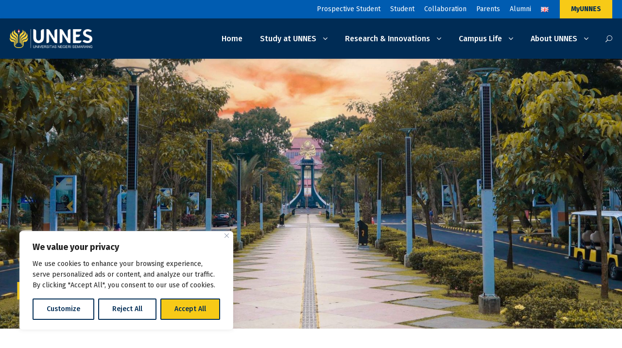

--- FILE ---
content_type: text/html; charset=UTF-8
request_url: https://unnes.ac.id/campus-life/explore-unnes/
body_size: 31718
content:
<!DOCTYPE html>
<html lang="en-US" class="no-js">
<head>
	<meta charset="UTF-8">
	<meta name="viewport" content="width=device-width, initial-scale=1">
	<link rel="profile" href="https://gmpg.org/xfn/11">
	<link rel="pingback" href="https://unnes.ac.id/xmlrpc.php">
	<meta name='robots' content='index, follow, max-image-preview:large, max-snippet:-1, max-video-preview:-1' />
	<style>img:is([sizes="auto" i], [sizes^="auto," i]) { contain-intrinsic-size: 3000px 1500px }</style>
	
	<!-- This site is optimized with the Yoast SEO plugin v26.7 - https://yoast.com/wordpress/plugins/seo/ -->
	<title>Explore UNNES - Universitas Negeri Semarang</title>
	<link rel="canonical" href="https://unnes.ac.id/campus-life/explore-unnes/" />
	<meta property="og:locale" content="en_US" />
	<meta property="og:type" content="article" />
	<meta property="og:title" content="Explore UNNES - Universitas Negeri Semarang" />
	<meta property="og:url" content="https://unnes.ac.id/campus-life/explore-unnes/" />
	<meta property="og:site_name" content="Universitas Negeri Semarang" />
	<meta property="article:modified_time" content="2023-12-22T02:10:14+00:00" />
	<meta name="twitter:card" content="summary_large_image" />
	<meta name="twitter:site" content="@unneskonservasi" />
	<meta name="twitter:label1" content="Est. reading time" />
	<meta name="twitter:data1" content="2 minutes" />
	<script type="application/ld+json" class="yoast-schema-graph">{"@context":"https://schema.org","@graph":[{"@type":"WebPage","@id":"https://unnes.ac.id/campus-life/explore-unnes/","url":"https://unnes.ac.id/campus-life/explore-unnes/","name":"Explore UNNES - Universitas Negeri Semarang","isPartOf":{"@id":"https://unnes.ac.id/#website"},"datePublished":"2023-01-25T22:34:58+00:00","dateModified":"2023-12-22T02:10:14+00:00","breadcrumb":{"@id":"https://unnes.ac.id/campus-life/explore-unnes/#breadcrumb"},"inLanguage":"en-US","potentialAction":[{"@type":"ReadAction","target":["https://unnes.ac.id/campus-life/explore-unnes/"]}]},{"@type":"BreadcrumbList","@id":"https://unnes.ac.id/campus-life/explore-unnes/#breadcrumb","itemListElement":[{"@type":"ListItem","position":1,"name":"Home","item":"https://unnes.ac.id/"},{"@type":"ListItem","position":2,"name":"Campus Life","item":"https://unnes.ac.id/campus-life/"},{"@type":"ListItem","position":3,"name":"Explore UNNES"}]},{"@type":"WebSite","@id":"https://unnes.ac.id/#website","url":"https://unnes.ac.id/","name":"Universitas Negeri Semarang","description":"World Reputable University","publisher":{"@id":"https://unnes.ac.id/#organization"},"alternateName":"UNNES","potentialAction":[{"@type":"SearchAction","target":{"@type":"EntryPoint","urlTemplate":"https://unnes.ac.id/?s={search_term_string}"},"query-input":{"@type":"PropertyValueSpecification","valueRequired":true,"valueName":"search_term_string"}}],"inLanguage":"en-US"},{"@type":"Organization","@id":"https://unnes.ac.id/#organization","name":"Universitas Negeri Semarang","url":"https://unnes.ac.id/","logo":{"@type":"ImageObject","inLanguage":"en-US","@id":"https://unnes.ac.id/#/schema/logo/image/","url":"https://unnes.ac.id/wp-content/uploads/2023/01/cropped-unnes-logo-512.png","contentUrl":"https://unnes.ac.id/wp-content/uploads/2023/01/cropped-unnes-logo-512.png","width":512,"height":512,"caption":"Universitas Negeri Semarang"},"image":{"@id":"https://unnes.ac.id/#/schema/logo/image/"},"sameAs":["https://x.com/unneskonservasi","https://youtube.com/@unnestv","https://instagram.com/unnes_semarang"]}]}</script>
	<!-- / Yoast SEO plugin. -->


<link rel='dns-prefetch' href='//maps.google.com' />
<link rel='dns-prefetch' href='//fonts.googleapis.com' />
<link href='https://fonts.gstatic.com' crossorigin rel='preconnect' />
<link rel="alternate" type="application/rss+xml" title="Universitas Negeri Semarang &raquo; Feed" href="https://unnes.ac.id/feed/" />
<link rel="alternate" type="application/rss+xml" title="Universitas Negeri Semarang &raquo; Comments Feed" href="https://unnes.ac.id/comments/feed/" />
		<!-- This site uses the Google Analytics by MonsterInsights plugin v9.11.1 - Using Analytics tracking - https://www.monsterinsights.com/ -->
							<script src="//www.googletagmanager.com/gtag/js?id=G-1QPGZM3M16"  data-cfasync="false" data-wpfc-render="false" type="text/javascript" async></script>
			<script data-cfasync="false" data-wpfc-render="false" type="text/javascript">
				var mi_version = '9.11.1';
				var mi_track_user = true;
				var mi_no_track_reason = '';
								var MonsterInsightsDefaultLocations = {"page_location":"https:\/\/unnes.ac.id\/campus-life\/explore-unnes\/"};
								if ( typeof MonsterInsightsPrivacyGuardFilter === 'function' ) {
					var MonsterInsightsLocations = (typeof MonsterInsightsExcludeQuery === 'object') ? MonsterInsightsPrivacyGuardFilter( MonsterInsightsExcludeQuery ) : MonsterInsightsPrivacyGuardFilter( MonsterInsightsDefaultLocations );
				} else {
					var MonsterInsightsLocations = (typeof MonsterInsightsExcludeQuery === 'object') ? MonsterInsightsExcludeQuery : MonsterInsightsDefaultLocations;
				}

								var disableStrs = [
										'ga-disable-G-1QPGZM3M16',
									];

				/* Function to detect opted out users */
				function __gtagTrackerIsOptedOut() {
					for (var index = 0; index < disableStrs.length; index++) {
						if (document.cookie.indexOf(disableStrs[index] + '=true') > -1) {
							return true;
						}
					}

					return false;
				}

				/* Disable tracking if the opt-out cookie exists. */
				if (__gtagTrackerIsOptedOut()) {
					for (var index = 0; index < disableStrs.length; index++) {
						window[disableStrs[index]] = true;
					}
				}

				/* Opt-out function */
				function __gtagTrackerOptout() {
					for (var index = 0; index < disableStrs.length; index++) {
						document.cookie = disableStrs[index] + '=true; expires=Thu, 31 Dec 2099 23:59:59 UTC; path=/';
						window[disableStrs[index]] = true;
					}
				}

				if ('undefined' === typeof gaOptout) {
					function gaOptout() {
						__gtagTrackerOptout();
					}
				}
								window.dataLayer = window.dataLayer || [];

				window.MonsterInsightsDualTracker = {
					helpers: {},
					trackers: {},
				};
				if (mi_track_user) {
					function __gtagDataLayer() {
						dataLayer.push(arguments);
					}

					function __gtagTracker(type, name, parameters) {
						if (!parameters) {
							parameters = {};
						}

						if (parameters.send_to) {
							__gtagDataLayer.apply(null, arguments);
							return;
						}

						if (type === 'event') {
														parameters.send_to = monsterinsights_frontend.v4_id;
							var hookName = name;
							if (typeof parameters['event_category'] !== 'undefined') {
								hookName = parameters['event_category'] + ':' + name;
							}

							if (typeof MonsterInsightsDualTracker.trackers[hookName] !== 'undefined') {
								MonsterInsightsDualTracker.trackers[hookName](parameters);
							} else {
								__gtagDataLayer('event', name, parameters);
							}
							
						} else {
							__gtagDataLayer.apply(null, arguments);
						}
					}

					__gtagTracker('js', new Date());
					__gtagTracker('set', {
						'developer_id.dZGIzZG': true,
											});
					if ( MonsterInsightsLocations.page_location ) {
						__gtagTracker('set', MonsterInsightsLocations);
					}
										__gtagTracker('config', 'G-1QPGZM3M16', {"forceSSL":"true","link_attribution":"true","focus_keyword":"focus_keyword_not_set"} );
										window.gtag = __gtagTracker;										(function () {
						/* https://developers.google.com/analytics/devguides/collection/analyticsjs/ */
						/* ga and __gaTracker compatibility shim. */
						var noopfn = function () {
							return null;
						};
						var newtracker = function () {
							return new Tracker();
						};
						var Tracker = function () {
							return null;
						};
						var p = Tracker.prototype;
						p.get = noopfn;
						p.set = noopfn;
						p.send = function () {
							var args = Array.prototype.slice.call(arguments);
							args.unshift('send');
							__gaTracker.apply(null, args);
						};
						var __gaTracker = function () {
							var len = arguments.length;
							if (len === 0) {
								return;
							}
							var f = arguments[len - 1];
							if (typeof f !== 'object' || f === null || typeof f.hitCallback !== 'function') {
								if ('send' === arguments[0]) {
									var hitConverted, hitObject = false, action;
									if ('event' === arguments[1]) {
										if ('undefined' !== typeof arguments[3]) {
											hitObject = {
												'eventAction': arguments[3],
												'eventCategory': arguments[2],
												'eventLabel': arguments[4],
												'value': arguments[5] ? arguments[5] : 1,
											}
										}
									}
									if ('pageview' === arguments[1]) {
										if ('undefined' !== typeof arguments[2]) {
											hitObject = {
												'eventAction': 'page_view',
												'page_path': arguments[2],
											}
										}
									}
									if (typeof arguments[2] === 'object') {
										hitObject = arguments[2];
									}
									if (typeof arguments[5] === 'object') {
										Object.assign(hitObject, arguments[5]);
									}
									if ('undefined' !== typeof arguments[1].hitType) {
										hitObject = arguments[1];
										if ('pageview' === hitObject.hitType) {
											hitObject.eventAction = 'page_view';
										}
									}
									if (hitObject) {
										action = 'timing' === arguments[1].hitType ? 'timing_complete' : hitObject.eventAction;
										hitConverted = mapArgs(hitObject);
										__gtagTracker('event', action, hitConverted);
									}
								}
								return;
							}

							function mapArgs(args) {
								var arg, hit = {};
								var gaMap = {
									'eventCategory': 'event_category',
									'eventAction': 'event_action',
									'eventLabel': 'event_label',
									'eventValue': 'event_value',
									'nonInteraction': 'non_interaction',
									'timingCategory': 'event_category',
									'timingVar': 'name',
									'timingValue': 'value',
									'timingLabel': 'event_label',
									'page': 'page_path',
									'location': 'page_location',
									'title': 'page_title',
									'referrer' : 'page_referrer',
								};
								for (arg in args) {
																		if (!(!args.hasOwnProperty(arg) || !gaMap.hasOwnProperty(arg))) {
										hit[gaMap[arg]] = args[arg];
									} else {
										hit[arg] = args[arg];
									}
								}
								return hit;
							}

							try {
								f.hitCallback();
							} catch (ex) {
							}
						};
						__gaTracker.create = newtracker;
						__gaTracker.getByName = newtracker;
						__gaTracker.getAll = function () {
							return [];
						};
						__gaTracker.remove = noopfn;
						__gaTracker.loaded = true;
						window['__gaTracker'] = __gaTracker;
					})();
									} else {
										console.log("");
					(function () {
						function __gtagTracker() {
							return null;
						}

						window['__gtagTracker'] = __gtagTracker;
						window['gtag'] = __gtagTracker;
					})();
									}
			</script>
							<!-- / Google Analytics by MonsterInsights -->
		<link rel='stylesheet' id='wpra-lightbox-css' href='https://unnes.ac.id/wp-content/plugins/wp-rss-aggregator/core/css/jquery-colorbox.css?ver=1.4.33' type='text/css' media='all' />
<style id='wp-emoji-styles-inline-css' type='text/css'>

	img.wp-smiley, img.emoji {
		display: inline !important;
		border: none !important;
		box-shadow: none !important;
		height: 1em !important;
		width: 1em !important;
		margin: 0 0.07em !important;
		vertical-align: -0.1em !important;
		background: none !important;
		padding: 0 !important;
	}
</style>
<link rel='stylesheet' id='wp-block-library-css' href='https://unnes.ac.id/wp-includes/css/dist/block-library/style.min.css?ver=e67002576dc26bc4d30637bf69a598be' type='text/css' media='all' />
<style id='classic-theme-styles-inline-css' type='text/css'>
/*! This file is auto-generated */
.wp-block-button__link{color:#fff;background-color:#32373c;border-radius:9999px;box-shadow:none;text-decoration:none;padding:calc(.667em + 2px) calc(1.333em + 2px);font-size:1.125em}.wp-block-file__button{background:#32373c;color:#fff;text-decoration:none}
</style>
<style id='pdfemb-pdf-embedder-viewer-style-inline-css' type='text/css'>
.wp-block-pdfemb-pdf-embedder-viewer{max-width:none}

</style>
<link rel='stylesheet' id='wpra-displays-css' href='https://unnes.ac.id/wp-content/plugins/wp-rss-aggregator/core/css/displays.css?ver=5.0.11' type='text/css' media='all' />
<link rel='stylesheet' id='awsm-ead-public-css' href='https://unnes.ac.id/wp-content/plugins/embed-any-document/css/embed-public.min.css?ver=2.7.12' type='text/css' media='all' />
<style id='global-styles-inline-css' type='text/css'>
:root{--wp--preset--aspect-ratio--square: 1;--wp--preset--aspect-ratio--4-3: 4/3;--wp--preset--aspect-ratio--3-4: 3/4;--wp--preset--aspect-ratio--3-2: 3/2;--wp--preset--aspect-ratio--2-3: 2/3;--wp--preset--aspect-ratio--16-9: 16/9;--wp--preset--aspect-ratio--9-16: 9/16;--wp--preset--color--black: #000000;--wp--preset--color--cyan-bluish-gray: #abb8c3;--wp--preset--color--white: #ffffff;--wp--preset--color--pale-pink: #f78da7;--wp--preset--color--vivid-red: #cf2e2e;--wp--preset--color--luminous-vivid-orange: #ff6900;--wp--preset--color--luminous-vivid-amber: #fcb900;--wp--preset--color--light-green-cyan: #7bdcb5;--wp--preset--color--vivid-green-cyan: #00d084;--wp--preset--color--pale-cyan-blue: #8ed1fc;--wp--preset--color--vivid-cyan-blue: #0693e3;--wp--preset--color--vivid-purple: #9b51e0;--wp--preset--gradient--vivid-cyan-blue-to-vivid-purple: linear-gradient(135deg,rgba(6,147,227,1) 0%,rgb(155,81,224) 100%);--wp--preset--gradient--light-green-cyan-to-vivid-green-cyan: linear-gradient(135deg,rgb(122,220,180) 0%,rgb(0,208,130) 100%);--wp--preset--gradient--luminous-vivid-amber-to-luminous-vivid-orange: linear-gradient(135deg,rgba(252,185,0,1) 0%,rgba(255,105,0,1) 100%);--wp--preset--gradient--luminous-vivid-orange-to-vivid-red: linear-gradient(135deg,rgba(255,105,0,1) 0%,rgb(207,46,46) 100%);--wp--preset--gradient--very-light-gray-to-cyan-bluish-gray: linear-gradient(135deg,rgb(238,238,238) 0%,rgb(169,184,195) 100%);--wp--preset--gradient--cool-to-warm-spectrum: linear-gradient(135deg,rgb(74,234,220) 0%,rgb(151,120,209) 20%,rgb(207,42,186) 40%,rgb(238,44,130) 60%,rgb(251,105,98) 80%,rgb(254,248,76) 100%);--wp--preset--gradient--blush-light-purple: linear-gradient(135deg,rgb(255,206,236) 0%,rgb(152,150,240) 100%);--wp--preset--gradient--blush-bordeaux: linear-gradient(135deg,rgb(254,205,165) 0%,rgb(254,45,45) 50%,rgb(107,0,62) 100%);--wp--preset--gradient--luminous-dusk: linear-gradient(135deg,rgb(255,203,112) 0%,rgb(199,81,192) 50%,rgb(65,88,208) 100%);--wp--preset--gradient--pale-ocean: linear-gradient(135deg,rgb(255,245,203) 0%,rgb(182,227,212) 50%,rgb(51,167,181) 100%);--wp--preset--gradient--electric-grass: linear-gradient(135deg,rgb(202,248,128) 0%,rgb(113,206,126) 100%);--wp--preset--gradient--midnight: linear-gradient(135deg,rgb(2,3,129) 0%,rgb(40,116,252) 100%);--wp--preset--font-size--small: 13px;--wp--preset--font-size--medium: 20px;--wp--preset--font-size--large: 36px;--wp--preset--font-size--x-large: 42px;--wp--preset--spacing--20: 0.44rem;--wp--preset--spacing--30: 0.67rem;--wp--preset--spacing--40: 1rem;--wp--preset--spacing--50: 1.5rem;--wp--preset--spacing--60: 2.25rem;--wp--preset--spacing--70: 3.38rem;--wp--preset--spacing--80: 5.06rem;--wp--preset--shadow--natural: 6px 6px 9px rgba(0, 0, 0, 0.2);--wp--preset--shadow--deep: 12px 12px 50px rgba(0, 0, 0, 0.4);--wp--preset--shadow--sharp: 6px 6px 0px rgba(0, 0, 0, 0.2);--wp--preset--shadow--outlined: 6px 6px 0px -3px rgba(255, 255, 255, 1), 6px 6px rgba(0, 0, 0, 1);--wp--preset--shadow--crisp: 6px 6px 0px rgba(0, 0, 0, 1);}:where(.is-layout-flex){gap: 0.5em;}:where(.is-layout-grid){gap: 0.5em;}body .is-layout-flex{display: flex;}.is-layout-flex{flex-wrap: wrap;align-items: center;}.is-layout-flex > :is(*, div){margin: 0;}body .is-layout-grid{display: grid;}.is-layout-grid > :is(*, div){margin: 0;}:where(.wp-block-columns.is-layout-flex){gap: 2em;}:where(.wp-block-columns.is-layout-grid){gap: 2em;}:where(.wp-block-post-template.is-layout-flex){gap: 1.25em;}:where(.wp-block-post-template.is-layout-grid){gap: 1.25em;}.has-black-color{color: var(--wp--preset--color--black) !important;}.has-cyan-bluish-gray-color{color: var(--wp--preset--color--cyan-bluish-gray) !important;}.has-white-color{color: var(--wp--preset--color--white) !important;}.has-pale-pink-color{color: var(--wp--preset--color--pale-pink) !important;}.has-vivid-red-color{color: var(--wp--preset--color--vivid-red) !important;}.has-luminous-vivid-orange-color{color: var(--wp--preset--color--luminous-vivid-orange) !important;}.has-luminous-vivid-amber-color{color: var(--wp--preset--color--luminous-vivid-amber) !important;}.has-light-green-cyan-color{color: var(--wp--preset--color--light-green-cyan) !important;}.has-vivid-green-cyan-color{color: var(--wp--preset--color--vivid-green-cyan) !important;}.has-pale-cyan-blue-color{color: var(--wp--preset--color--pale-cyan-blue) !important;}.has-vivid-cyan-blue-color{color: var(--wp--preset--color--vivid-cyan-blue) !important;}.has-vivid-purple-color{color: var(--wp--preset--color--vivid-purple) !important;}.has-black-background-color{background-color: var(--wp--preset--color--black) !important;}.has-cyan-bluish-gray-background-color{background-color: var(--wp--preset--color--cyan-bluish-gray) !important;}.has-white-background-color{background-color: var(--wp--preset--color--white) !important;}.has-pale-pink-background-color{background-color: var(--wp--preset--color--pale-pink) !important;}.has-vivid-red-background-color{background-color: var(--wp--preset--color--vivid-red) !important;}.has-luminous-vivid-orange-background-color{background-color: var(--wp--preset--color--luminous-vivid-orange) !important;}.has-luminous-vivid-amber-background-color{background-color: var(--wp--preset--color--luminous-vivid-amber) !important;}.has-light-green-cyan-background-color{background-color: var(--wp--preset--color--light-green-cyan) !important;}.has-vivid-green-cyan-background-color{background-color: var(--wp--preset--color--vivid-green-cyan) !important;}.has-pale-cyan-blue-background-color{background-color: var(--wp--preset--color--pale-cyan-blue) !important;}.has-vivid-cyan-blue-background-color{background-color: var(--wp--preset--color--vivid-cyan-blue) !important;}.has-vivid-purple-background-color{background-color: var(--wp--preset--color--vivid-purple) !important;}.has-black-border-color{border-color: var(--wp--preset--color--black) !important;}.has-cyan-bluish-gray-border-color{border-color: var(--wp--preset--color--cyan-bluish-gray) !important;}.has-white-border-color{border-color: var(--wp--preset--color--white) !important;}.has-pale-pink-border-color{border-color: var(--wp--preset--color--pale-pink) !important;}.has-vivid-red-border-color{border-color: var(--wp--preset--color--vivid-red) !important;}.has-luminous-vivid-orange-border-color{border-color: var(--wp--preset--color--luminous-vivid-orange) !important;}.has-luminous-vivid-amber-border-color{border-color: var(--wp--preset--color--luminous-vivid-amber) !important;}.has-light-green-cyan-border-color{border-color: var(--wp--preset--color--light-green-cyan) !important;}.has-vivid-green-cyan-border-color{border-color: var(--wp--preset--color--vivid-green-cyan) !important;}.has-pale-cyan-blue-border-color{border-color: var(--wp--preset--color--pale-cyan-blue) !important;}.has-vivid-cyan-blue-border-color{border-color: var(--wp--preset--color--vivid-cyan-blue) !important;}.has-vivid-purple-border-color{border-color: var(--wp--preset--color--vivid-purple) !important;}.has-vivid-cyan-blue-to-vivid-purple-gradient-background{background: var(--wp--preset--gradient--vivid-cyan-blue-to-vivid-purple) !important;}.has-light-green-cyan-to-vivid-green-cyan-gradient-background{background: var(--wp--preset--gradient--light-green-cyan-to-vivid-green-cyan) !important;}.has-luminous-vivid-amber-to-luminous-vivid-orange-gradient-background{background: var(--wp--preset--gradient--luminous-vivid-amber-to-luminous-vivid-orange) !important;}.has-luminous-vivid-orange-to-vivid-red-gradient-background{background: var(--wp--preset--gradient--luminous-vivid-orange-to-vivid-red) !important;}.has-very-light-gray-to-cyan-bluish-gray-gradient-background{background: var(--wp--preset--gradient--very-light-gray-to-cyan-bluish-gray) !important;}.has-cool-to-warm-spectrum-gradient-background{background: var(--wp--preset--gradient--cool-to-warm-spectrum) !important;}.has-blush-light-purple-gradient-background{background: var(--wp--preset--gradient--blush-light-purple) !important;}.has-blush-bordeaux-gradient-background{background: var(--wp--preset--gradient--blush-bordeaux) !important;}.has-luminous-dusk-gradient-background{background: var(--wp--preset--gradient--luminous-dusk) !important;}.has-pale-ocean-gradient-background{background: var(--wp--preset--gradient--pale-ocean) !important;}.has-electric-grass-gradient-background{background: var(--wp--preset--gradient--electric-grass) !important;}.has-midnight-gradient-background{background: var(--wp--preset--gradient--midnight) !important;}.has-small-font-size{font-size: var(--wp--preset--font-size--small) !important;}.has-medium-font-size{font-size: var(--wp--preset--font-size--medium) !important;}.has-large-font-size{font-size: var(--wp--preset--font-size--large) !important;}.has-x-large-font-size{font-size: var(--wp--preset--font-size--x-large) !important;}
:where(.wp-block-post-template.is-layout-flex){gap: 1.25em;}:where(.wp-block-post-template.is-layout-grid){gap: 1.25em;}
:where(.wp-block-columns.is-layout-flex){gap: 2em;}:where(.wp-block-columns.is-layout-grid){gap: 2em;}
:root :where(.wp-block-pullquote){font-size: 1.5em;line-height: 1.6;}
</style>
<link rel='stylesheet' id='gdlr-core-google-font-css' href='https://fonts.googleapis.com/css?family=Fira+Sans%3A100%2C100italic%2C200%2C200italic%2C300%2C300italic%2Cregular%2Citalic%2C500%2C500italic%2C600%2C600italic%2C700%2C700italic%2C800%2C800italic%2C900%2C900italic%7CRoboto%3A100%2C100italic%2C300%2C300italic%2Cregular%2Citalic%2C500%2C500italic%2C700%2C700italic%2C900%2C900italic%7CABeeZee%3Aregular%2Citalic&#038;subset=cyrillic%2Ccyrillic-ext%2Cgreek%2Cgreek-ext%2Clatin%2Clatin-ext%2Cvietnamese&#038;ver=6.8.3' type='text/css' media='all' />
<link rel='stylesheet' id='font-awesome-css' href='https://unnes.ac.id/wp-content/plugins/goodlayers-core/plugins/fontawesome/font-awesome.css?ver=e67002576dc26bc4d30637bf69a598be' type='text/css' media='all' />
<link rel='stylesheet' id='fa6-css' href='https://unnes.ac.id/wp-content/plugins/goodlayers-core/plugins/fa6/all.css?ver=e67002576dc26bc4d30637bf69a598be' type='text/css' media='all' />
<link rel='stylesheet' id='fa5-css' href='https://unnes.ac.id/wp-content/plugins/goodlayers-core/plugins/fa5/fa5.css?ver=e67002576dc26bc4d30637bf69a598be' type='text/css' media='all' />
<link rel='stylesheet' id='elegant-font-css' href='https://unnes.ac.id/wp-content/plugins/goodlayers-core/plugins/elegant/elegant-font.css?ver=e67002576dc26bc4d30637bf69a598be' type='text/css' media='all' />
<link rel='stylesheet' id='ionicons-css' href='https://unnes.ac.id/wp-content/plugins/goodlayers-core/plugins/ionicons/ionicons.css?ver=e67002576dc26bc4d30637bf69a598be' type='text/css' media='all' />
<link rel='stylesheet' id='simple-line-icons-css' href='https://unnes.ac.id/wp-content/plugins/goodlayers-core/plugins/simpleline/simpleline.css?ver=e67002576dc26bc4d30637bf69a598be' type='text/css' media='all' />
<link rel='stylesheet' id='gdlr-custom-icon-css' href='https://unnes.ac.id/wp-content/plugins/goodlayers-core/plugins/gdlr-custom-icon/gdlr-custom-icon.css?ver=e67002576dc26bc4d30637bf69a598be' type='text/css' media='all' />
<link rel='stylesheet' id='gdlr-cannabis-css' href='https://unnes.ac.id/wp-content/plugins/goodlayers-core/plugins/gdlr-cannabis/style.css?ver=e67002576dc26bc4d30637bf69a598be' type='text/css' media='all' />
<link rel='stylesheet' id='gdlr-travel-css' href='https://unnes.ac.id/wp-content/plugins/goodlayers-core/plugins/gdlr-travel/style.css?ver=e67002576dc26bc4d30637bf69a598be' type='text/css' media='all' />
<link rel='stylesheet' id='gdlr-core-plugin-css' href='https://unnes.ac.id/wp-content/plugins/goodlayers-core/plugins/style.css?ver=1767592475' type='text/css' media='all' />
<link rel='stylesheet' id='gdlr-core-page-builder-css' href='https://unnes.ac.id/wp-content/plugins/goodlayers-core/include/css/page-builder.css?ver=e67002576dc26bc4d30637bf69a598be' type='text/css' media='all' />
<link rel='stylesheet' id='wpgmp-frontend-css' href='https://unnes.ac.id/wp-content/plugins/wp-google-map-plugin/assets/css/wpgmp_all_frontend.css?ver=4.9.1' type='text/css' media='all' />
<link rel='stylesheet' id='pannellum-css' href='https://unnes.ac.id/wp-content/plugins/wvt/assets/lib/pannellum/css/pannellum.css?ver=1.2.1' type='text/css' media='all' />
<link rel='stylesheet' id='tooltipster-css' href='https://unnes.ac.id/wp-content/plugins/wvt/assets/lib/tooltipster/css/tooltipster.bundle.min.css?ver=1.2.1' type='text/css' media='all' />
<link rel='stylesheet' id='tooltipster-borderless-css' href='https://unnes.ac.id/wp-content/plugins/wvt/assets/lib/tooltipster/css/plugins/tooltipster/sideTip/themes/tooltipster-sideTip-borderless.min.css?ver=1.2.1' type='text/css' media='all' />
<link rel='stylesheet' id='tooltipster-light-css' href='https://unnes.ac.id/wp-content/plugins/wvt/assets/lib/tooltipster/css/plugins/tooltipster/sideTip/themes/tooltipster-sideTip-light.min.css?ver=1.2.1' type='text/css' media='all' />
<link rel='stylesheet' id='tooltipster-noir-css' href='https://unnes.ac.id/wp-content/plugins/wvt/assets/lib/tooltipster/css/plugins/tooltipster/sideTip/themes/tooltipster-sideTip-noir.min.css?ver=1.2.1' type='text/css' media='all' />
<link rel='stylesheet' id='tooltipster-punk-css' href='https://unnes.ac.id/wp-content/plugins/wvt/assets/lib/tooltipster/css/plugins/tooltipster/sideTip/themes/tooltipster-sideTip-punk.min.css?ver=1.2.1' type='text/css' media='all' />
<link rel='stylesheet' id='tooltipster-shadow-css' href='https://unnes.ac.id/wp-content/plugins/wvt/assets/lib/tooltipster/css/plugins/tooltipster/sideTip/themes/tooltipster-sideTip-shadow.min.css?ver=1.2.1' type='text/css' media='all' />
<link rel='stylesheet' id='perfect-scrollbar-css' href='https://unnes.ac.id/wp-content/plugins/wvt/assets/lib/perfect-scrollbar/perfect-scrollbar.css?ver=1.4.0' type='text/css' media='all' />
<link rel='stylesheet' id='magnific-popup-css' href='https://unnes.ac.id/wp-content/plugins/wvt/assets/lib/magnific-popup/magnific-popup.css?ver=1.2.1' type='text/css' media='all' />
<link rel='stylesheet' id='loader-css' href='https://unnes.ac.id/wp-content/plugins/wvt/assets/lib/vendor/loaders.min.css?ver=1.2.1' type='text/css' media='all' />
<link rel='stylesheet' id='wvt-frontend-css' href='https://unnes.ac.id/wp-content/plugins/wvt/assets/css/wvt-frontend.css?ver=1.2.1' type='text/css' media='all' />
<link rel='stylesheet' id='tablepress-default-css' href='https://unnes.ac.id/wp-content/uploads/tablepress-combined.min.css?ver=129' type='text/css' media='all' />
<link rel='stylesheet' id='kingster-style-core-css' href='https://unnes.ac.id/wp-content/themes/kingster/css/style-core.css?ver=e67002576dc26bc4d30637bf69a598be' type='text/css' media='all' />
<link rel='stylesheet' id='kingster-custom-style-css' href='https://unnes.ac.id/wp-content/uploads/kingster-style-custom.css?1765760966&#038;ver=6.8.3' type='text/css' media='all' />
<link rel='stylesheet' id='kingster-learnpress-css' href='https://unnes.ac.id/wp-content/themes/kingster/learnpress/kingster-learnpress.css?ver=e67002576dc26bc4d30637bf69a598be' type='text/css' media='all' />
<link rel='stylesheet' id='kingster-learnpress-pb-css' href='https://unnes.ac.id/wp-content/themes/kingster/learnpress/kingster-learnpress-pb.css?ver=e67002576dc26bc4d30637bf69a598be' type='text/css' media='all' />
<script type="text/javascript" id="cookie-law-info-js-extra">
/* <![CDATA[ */
var _ckyConfig = {"_ipData":[],"_assetsURL":"https:\/\/unnes.ac.id\/wp-content\/plugins\/cookie-law-info\/lite\/frontend\/images\/","_publicURL":"https:\/\/unnes.ac.id","_expiry":"365","_categories":[{"name":"Necessary","slug":"necessary","isNecessary":true,"ccpaDoNotSell":true,"cookies":[],"active":true,"defaultConsent":{"gdpr":true,"ccpa":true}},{"name":"Functional","slug":"functional","isNecessary":false,"ccpaDoNotSell":true,"cookies":[],"active":true,"defaultConsent":{"gdpr":true,"ccpa":false}},{"name":"Analytics","slug":"analytics","isNecessary":false,"ccpaDoNotSell":true,"cookies":[],"active":true,"defaultConsent":{"gdpr":false,"ccpa":false}},{"name":"Performance","slug":"performance","isNecessary":false,"ccpaDoNotSell":true,"cookies":[],"active":true,"defaultConsent":{"gdpr":false,"ccpa":false}},{"name":"Advertisement","slug":"advertisement","isNecessary":false,"ccpaDoNotSell":true,"cookies":[],"active":true,"defaultConsent":{"gdpr":false,"ccpa":false}}],"_activeLaw":"gdpr","_rootDomain":"","_block":"1","_showBanner":"1","_bannerConfig":{"settings":{"type":"box","preferenceCenterType":"popup","position":"bottom-left","applicableLaw":"gdpr"},"behaviours":{"reloadBannerOnAccept":false,"loadAnalyticsByDefault":false,"animations":{"onLoad":"animate","onHide":"sticky"}},"config":{"revisitConsent":{"status":true,"tag":"revisit-consent","position":"bottom-left","meta":{"url":"#"},"styles":{"background-color":"#002c55"},"elements":{"title":{"type":"text","tag":"revisit-consent-title","status":true,"styles":{"color":"#0056a7"}}}},"preferenceCenter":{"toggle":{"status":true,"tag":"detail-category-toggle","type":"toggle","states":{"active":{"styles":{"background-color":"#1863DC"}},"inactive":{"styles":{"background-color":"#D0D5D2"}}}}},"categoryPreview":{"status":false,"toggle":{"status":true,"tag":"detail-category-preview-toggle","type":"toggle","states":{"active":{"styles":{"background-color":"#1863DC"}},"inactive":{"styles":{"background-color":"#D0D5D2"}}}}},"videoPlaceholder":{"status":true,"styles":{"background-color":"#000000","border-color":"#000000","color":"#ffffff"}},"readMore":{"status":false,"tag":"readmore-button","type":"link","meta":{"noFollow":true,"newTab":true},"styles":{"color":"#002c55","background-color":"transparent","border-color":"transparent"}},"showMore":{"status":true,"tag":"show-desc-button","type":"button","styles":{"color":"#1863DC"}},"showLess":{"status":true,"tag":"hide-desc-button","type":"button","styles":{"color":"#1863DC"}},"alwaysActive":{"status":true,"tag":"always-active","styles":{"color":"#008000"}},"manualLinks":{"status":true,"tag":"manual-links","type":"link","styles":{"color":"#1863DC"}},"auditTable":{"status":true},"optOption":{"status":true,"toggle":{"status":true,"tag":"optout-option-toggle","type":"toggle","states":{"active":{"styles":{"background-color":"#1863dc"}},"inactive":{"styles":{"background-color":"#FFFFFF"}}}}}}},"_version":"3.3.9.1","_logConsent":"1","_tags":[{"tag":"accept-button","styles":{"color":"#002c55","background-color":"#f7ca17","border-color":"#002c55"}},{"tag":"reject-button","styles":{"color":"#002c55","background-color":"transparent","border-color":"#002c55"}},{"tag":"settings-button","styles":{"color":"#002c55","background-color":"transparent","border-color":"#002c55"}},{"tag":"readmore-button","styles":{"color":"#002c55","background-color":"transparent","border-color":"transparent"}},{"tag":"donotsell-button","styles":{"color":"#1863DC","background-color":"transparent","border-color":"transparent"}},{"tag":"show-desc-button","styles":{"color":"#1863DC"}},{"tag":"hide-desc-button","styles":{"color":"#1863DC"}},{"tag":"cky-always-active","styles":[]},{"tag":"cky-link","styles":[]},{"tag":"accept-button","styles":{"color":"#002c55","background-color":"#f7ca17","border-color":"#002c55"}},{"tag":"revisit-consent","styles":{"background-color":"#002c55"}}],"_shortCodes":[{"key":"cky_readmore","content":"<a href=\"https:\/\/unnes.ac.id\/privacy-policy\" class=\"cky-policy\" aria-label=\"[cky_readmore_text]\" target=\"_blank\" data-cky-tag=\"readmore-button\">Cookie Policy<\/a>","tag":"readmore-button","status":false,"attributes":{"rel":"nofollow","target":"_blank"}},{"key":"cky_show_desc","content":"<button class=\"cky-show-desc-btn\" data-cky-tag=\"show-desc-button\" aria-label=\"Show more\">Show more<\/button>","tag":"show-desc-button","status":true,"attributes":[]},{"key":"cky_hide_desc","content":"<button class=\"cky-show-desc-btn\" data-cky-tag=\"hide-desc-button\" aria-label=\"Show less\">Show less<\/button>","tag":"hide-desc-button","status":true,"attributes":[]},{"key":"cky_optout_show_desc","content":"[cky_optout_show_desc]","tag":"optout-show-desc-button","status":true,"attributes":[]},{"key":"cky_optout_hide_desc","content":"[cky_optout_hide_desc]","tag":"optout-hide-desc-button","status":true,"attributes":[]},{"key":"cky_category_toggle_label","content":"[cky_{{status}}_category_label] [cky_preference_{{category_slug}}_title]","tag":"","status":true,"attributes":[]},{"key":"cky_enable_category_label","content":"Enable","tag":"","status":true,"attributes":[]},{"key":"cky_disable_category_label","content":"Disable","tag":"","status":true,"attributes":[]},{"key":"cky_video_placeholder","content":"<div class=\"video-placeholder-normal\" data-cky-tag=\"video-placeholder\" id=\"[UNIQUEID]\"><p class=\"video-placeholder-text-normal\" data-cky-tag=\"placeholder-title\">Please accept cookies to access this content<\/p><\/div>","tag":"","status":true,"attributes":[]},{"key":"cky_enable_optout_label","content":"Enable","tag":"","status":true,"attributes":[]},{"key":"cky_disable_optout_label","content":"Disable","tag":"","status":true,"attributes":[]},{"key":"cky_optout_toggle_label","content":"[cky_{{status}}_optout_label] [cky_optout_option_title]","tag":"","status":true,"attributes":[]},{"key":"cky_optout_option_title","content":"Do Not Sell or Share My Personal Information","tag":"","status":true,"attributes":[]},{"key":"cky_optout_close_label","content":"Close","tag":"","status":true,"attributes":[]},{"key":"cky_preference_close_label","content":"Close","tag":"","status":true,"attributes":[]}],"_rtl":"","_language":"en","_providersToBlock":[]};
var _ckyStyles = {"css":".cky-overlay{background: #000000; opacity: 0.4; position: fixed; top: 0; left: 0; width: 100%; height: 100%; z-index: 99999999;}.cky-hide{display: none;}.cky-btn-revisit-wrapper{display: flex; align-items: center; justify-content: center; background: #0056a7; width: 45px; height: 45px; border-radius: 50%; position: fixed; z-index: 999999; cursor: pointer;}.cky-revisit-bottom-left{bottom: 15px; left: 15px;}.cky-revisit-bottom-right{bottom: 15px; right: 15px;}.cky-btn-revisit-wrapper .cky-btn-revisit{display: flex; align-items: center; justify-content: center; background: none; border: none; cursor: pointer; position: relative; margin: 0; padding: 0;}.cky-btn-revisit-wrapper .cky-btn-revisit img{max-width: fit-content; margin: 0; height: 30px; width: 30px;}.cky-revisit-bottom-left:hover::before{content: attr(data-tooltip); position: absolute; background: #4e4b66; color: #ffffff; left: calc(100% + 7px); font-size: 12px; line-height: 16px; width: max-content; padding: 4px 8px; border-radius: 4px;}.cky-revisit-bottom-left:hover::after{position: absolute; content: \"\"; border: 5px solid transparent; left: calc(100% + 2px); border-left-width: 0; border-right-color: #4e4b66;}.cky-revisit-bottom-right:hover::before{content: attr(data-tooltip); position: absolute; background: #4e4b66; color: #ffffff; right: calc(100% + 7px); font-size: 12px; line-height: 16px; width: max-content; padding: 4px 8px; border-radius: 4px;}.cky-revisit-bottom-right:hover::after{position: absolute; content: \"\"; border: 5px solid transparent; right: calc(100% + 2px); border-right-width: 0; border-left-color: #4e4b66;}.cky-revisit-hide{display: none;}.cky-consent-container{position: fixed; width: 440px; box-sizing: border-box; z-index: 9999999; border-radius: 6px;}.cky-consent-container .cky-consent-bar{background: #ffffff; border: 1px solid; padding: 20px 26px; box-shadow: 0 -1px 10px 0 #acabab4d; border-radius: 6px;}.cky-box-bottom-left{bottom: 40px; left: 40px;}.cky-box-bottom-right{bottom: 40px; right: 40px;}.cky-box-top-left{top: 40px; left: 40px;}.cky-box-top-right{top: 40px; right: 40px;}.cky-custom-brand-logo-wrapper .cky-custom-brand-logo{width: 100px; height: auto; margin: 0 0 12px 0;}.cky-notice .cky-title{color: #212121; font-weight: 700; font-size: 18px; line-height: 24px; margin: 0 0 12px 0;}.cky-notice-des *,.cky-preference-content-wrapper *,.cky-accordion-header-des *,.cky-gpc-wrapper .cky-gpc-desc *{font-size: 14px;}.cky-notice-des{color: #212121; font-size: 14px; line-height: 24px; font-weight: 400;}.cky-notice-des img{height: 25px; width: 25px;}.cky-consent-bar .cky-notice-des p,.cky-gpc-wrapper .cky-gpc-desc p,.cky-preference-body-wrapper .cky-preference-content-wrapper p,.cky-accordion-header-wrapper .cky-accordion-header-des p,.cky-cookie-des-table li div:last-child p{color: inherit; margin-top: 0; overflow-wrap: break-word;}.cky-notice-des P:last-child,.cky-preference-content-wrapper p:last-child,.cky-cookie-des-table li div:last-child p:last-child,.cky-gpc-wrapper .cky-gpc-desc p:last-child{margin-bottom: 0;}.cky-notice-des a.cky-policy,.cky-notice-des button.cky-policy{font-size: 14px; color: #1863dc; white-space: nowrap; cursor: pointer; background: transparent; border: 1px solid; text-decoration: underline;}.cky-notice-des button.cky-policy{padding: 0;}.cky-notice-des a.cky-policy:focus-visible,.cky-notice-des button.cky-policy:focus-visible,.cky-preference-content-wrapper .cky-show-desc-btn:focus-visible,.cky-accordion-header .cky-accordion-btn:focus-visible,.cky-preference-header .cky-btn-close:focus-visible,.cky-switch input[type=\"checkbox\"]:focus-visible,.cky-footer-wrapper a:focus-visible,.cky-btn:focus-visible{outline: 2px solid #1863dc; outline-offset: 2px;}.cky-btn:focus:not(:focus-visible),.cky-accordion-header .cky-accordion-btn:focus:not(:focus-visible),.cky-preference-content-wrapper .cky-show-desc-btn:focus:not(:focus-visible),.cky-btn-revisit-wrapper .cky-btn-revisit:focus:not(:focus-visible),.cky-preference-header .cky-btn-close:focus:not(:focus-visible),.cky-consent-bar .cky-banner-btn-close:focus:not(:focus-visible){outline: 0;}button.cky-show-desc-btn:not(:hover):not(:active){color: #1863dc; background: transparent;}button.cky-accordion-btn:not(:hover):not(:active),button.cky-banner-btn-close:not(:hover):not(:active),button.cky-btn-revisit:not(:hover):not(:active),button.cky-btn-close:not(:hover):not(:active){background: transparent;}.cky-consent-bar button:hover,.cky-modal.cky-modal-open button:hover,.cky-consent-bar button:focus,.cky-modal.cky-modal-open button:focus{text-decoration: none;}.cky-notice-btn-wrapper{display: flex; justify-content: flex-start; align-items: center; flex-wrap: wrap; margin-top: 16px;}.cky-notice-btn-wrapper .cky-btn{text-shadow: none; box-shadow: none;}.cky-btn{flex: auto; max-width: 100%; font-size: 14px; font-family: inherit; line-height: 24px; padding: 8px; font-weight: 500; margin: 0 8px 0 0; border-radius: 2px; cursor: pointer; text-align: center; text-transform: none; min-height: 0;}.cky-btn:hover{opacity: 0.8;}.cky-btn-customize{color: #1863dc; background: transparent; border: 2px solid #1863dc;}.cky-btn-reject{color: #1863dc; background: transparent; border: 2px solid #1863dc;}.cky-btn-accept{background: #1863dc; color: #ffffff; border: 2px solid #1863dc;}.cky-btn:last-child{margin-right: 0;}@media (max-width: 576px){.cky-box-bottom-left{bottom: 0; left: 0;}.cky-box-bottom-right{bottom: 0; right: 0;}.cky-box-top-left{top: 0; left: 0;}.cky-box-top-right{top: 0; right: 0;}}@media (max-width: 440px){.cky-box-bottom-left, .cky-box-bottom-right, .cky-box-top-left, .cky-box-top-right{width: 100%; max-width: 100%;}.cky-consent-container .cky-consent-bar{padding: 20px 0;}.cky-custom-brand-logo-wrapper, .cky-notice .cky-title, .cky-notice-des, .cky-notice-btn-wrapper{padding: 0 24px;}.cky-notice-des{max-height: 40vh; overflow-y: scroll;}.cky-notice-btn-wrapper{flex-direction: column; margin-top: 0;}.cky-btn{width: 100%; margin: 10px 0 0 0;}.cky-notice-btn-wrapper .cky-btn-customize{order: 2;}.cky-notice-btn-wrapper .cky-btn-reject{order: 3;}.cky-notice-btn-wrapper .cky-btn-accept{order: 1; margin-top: 16px;}}@media (max-width: 352px){.cky-notice .cky-title{font-size: 16px;}.cky-notice-des *{font-size: 12px;}.cky-notice-des, .cky-btn{font-size: 12px;}}.cky-modal.cky-modal-open{display: flex; visibility: visible; -webkit-transform: translate(-50%, -50%); -moz-transform: translate(-50%, -50%); -ms-transform: translate(-50%, -50%); -o-transform: translate(-50%, -50%); transform: translate(-50%, -50%); top: 50%; left: 50%; transition: all 1s ease;}.cky-modal{box-shadow: 0 32px 68px rgba(0, 0, 0, 0.3); margin: 0 auto; position: fixed; max-width: 100%; background: #ffffff; top: 50%; box-sizing: border-box; border-radius: 6px; z-index: 999999999; color: #212121; -webkit-transform: translate(-50%, 100%); -moz-transform: translate(-50%, 100%); -ms-transform: translate(-50%, 100%); -o-transform: translate(-50%, 100%); transform: translate(-50%, 100%); visibility: hidden; transition: all 0s ease;}.cky-preference-center{max-height: 79vh; overflow: hidden; width: 845px; overflow: hidden; flex: 1 1 0; display: flex; flex-direction: column; border-radius: 6px;}.cky-preference-header{display: flex; align-items: center; justify-content: space-between; padding: 22px 24px; border-bottom: 1px solid;}.cky-preference-header .cky-preference-title{font-size: 18px; font-weight: 700; line-height: 24px;}.cky-preference-header .cky-btn-close{margin: 0; cursor: pointer; vertical-align: middle; padding: 0; background: none; border: none; width: auto; height: auto; min-height: 0; line-height: 0; text-shadow: none; box-shadow: none;}.cky-preference-header .cky-btn-close img{margin: 0; height: 10px; width: 10px;}.cky-preference-body-wrapper{padding: 0 24px; flex: 1; overflow: auto; box-sizing: border-box;}.cky-preference-content-wrapper,.cky-gpc-wrapper .cky-gpc-desc{font-size: 14px; line-height: 24px; font-weight: 400; padding: 12px 0;}.cky-preference-content-wrapper{border-bottom: 1px solid;}.cky-preference-content-wrapper img{height: 25px; width: 25px;}.cky-preference-content-wrapper .cky-show-desc-btn{font-size: 14px; font-family: inherit; color: #1863dc; text-decoration: none; line-height: 24px; padding: 0; margin: 0; white-space: nowrap; cursor: pointer; background: transparent; border-color: transparent; text-transform: none; min-height: 0; text-shadow: none; box-shadow: none;}.cky-accordion-wrapper{margin-bottom: 10px;}.cky-accordion{border-bottom: 1px solid;}.cky-accordion:last-child{border-bottom: none;}.cky-accordion .cky-accordion-item{display: flex; margin-top: 10px;}.cky-accordion .cky-accordion-body{display: none;}.cky-accordion.cky-accordion-active .cky-accordion-body{display: block; padding: 0 22px; margin-bottom: 16px;}.cky-accordion-header-wrapper{cursor: pointer; width: 100%;}.cky-accordion-item .cky-accordion-header{display: flex; justify-content: space-between; align-items: center;}.cky-accordion-header .cky-accordion-btn{font-size: 16px; font-family: inherit; color: #212121; line-height: 24px; background: none; border: none; font-weight: 700; padding: 0; margin: 0; cursor: pointer; text-transform: none; min-height: 0; text-shadow: none; box-shadow: none;}.cky-accordion-header .cky-always-active{color: #008000; font-weight: 600; line-height: 24px; font-size: 14px;}.cky-accordion-header-des{font-size: 14px; line-height: 24px; margin: 10px 0 16px 0;}.cky-accordion-chevron{margin-right: 22px; position: relative; cursor: pointer;}.cky-accordion-chevron-hide{display: none;}.cky-accordion .cky-accordion-chevron i::before{content: \"\"; position: absolute; border-right: 1.4px solid; border-bottom: 1.4px solid; border-color: inherit; height: 6px; width: 6px; -webkit-transform: rotate(-45deg); -moz-transform: rotate(-45deg); -ms-transform: rotate(-45deg); -o-transform: rotate(-45deg); transform: rotate(-45deg); transition: all 0.2s ease-in-out; top: 8px;}.cky-accordion.cky-accordion-active .cky-accordion-chevron i::before{-webkit-transform: rotate(45deg); -moz-transform: rotate(45deg); -ms-transform: rotate(45deg); -o-transform: rotate(45deg); transform: rotate(45deg);}.cky-audit-table{background: #f4f4f4; border-radius: 6px;}.cky-audit-table .cky-empty-cookies-text{color: inherit; font-size: 12px; line-height: 24px; margin: 0; padding: 10px;}.cky-audit-table .cky-cookie-des-table{font-size: 12px; line-height: 24px; font-weight: normal; padding: 15px 10px; border-bottom: 1px solid; border-bottom-color: inherit; margin: 0;}.cky-audit-table .cky-cookie-des-table:last-child{border-bottom: none;}.cky-audit-table .cky-cookie-des-table li{list-style-type: none; display: flex; padding: 3px 0;}.cky-audit-table .cky-cookie-des-table li:first-child{padding-top: 0;}.cky-cookie-des-table li div:first-child{width: 100px; font-weight: 600; word-break: break-word; word-wrap: break-word;}.cky-cookie-des-table li div:last-child{flex: 1; word-break: break-word; word-wrap: break-word; margin-left: 8px;}.cky-footer-shadow{display: block; width: 100%; height: 40px; background: linear-gradient(180deg, rgba(255, 255, 255, 0) 0%, #ffffff 100%); position: absolute; bottom: calc(100% - 1px);}.cky-footer-wrapper{position: relative;}.cky-prefrence-btn-wrapper{display: flex; flex-wrap: wrap; align-items: center; justify-content: center; padding: 22px 24px; border-top: 1px solid;}.cky-prefrence-btn-wrapper .cky-btn{flex: auto; max-width: 100%; text-shadow: none; box-shadow: none;}.cky-btn-preferences{color: #1863dc; background: transparent; border: 2px solid #1863dc;}.cky-preference-header,.cky-preference-body-wrapper,.cky-preference-content-wrapper,.cky-accordion-wrapper,.cky-accordion,.cky-accordion-wrapper,.cky-footer-wrapper,.cky-prefrence-btn-wrapper{border-color: inherit;}@media (max-width: 845px){.cky-modal{max-width: calc(100% - 16px);}}@media (max-width: 576px){.cky-modal{max-width: 100%;}.cky-preference-center{max-height: 100vh;}.cky-prefrence-btn-wrapper{flex-direction: column;}.cky-accordion.cky-accordion-active .cky-accordion-body{padding-right: 0;}.cky-prefrence-btn-wrapper .cky-btn{width: 100%; margin: 10px 0 0 0;}.cky-prefrence-btn-wrapper .cky-btn-reject{order: 3;}.cky-prefrence-btn-wrapper .cky-btn-accept{order: 1; margin-top: 0;}.cky-prefrence-btn-wrapper .cky-btn-preferences{order: 2;}}@media (max-width: 425px){.cky-accordion-chevron{margin-right: 15px;}.cky-notice-btn-wrapper{margin-top: 0;}.cky-accordion.cky-accordion-active .cky-accordion-body{padding: 0 15px;}}@media (max-width: 352px){.cky-preference-header .cky-preference-title{font-size: 16px;}.cky-preference-header{padding: 16px 24px;}.cky-preference-content-wrapper *, .cky-accordion-header-des *{font-size: 12px;}.cky-preference-content-wrapper, .cky-preference-content-wrapper .cky-show-more, .cky-accordion-header .cky-always-active, .cky-accordion-header-des, .cky-preference-content-wrapper .cky-show-desc-btn, .cky-notice-des a.cky-policy{font-size: 12px;}.cky-accordion-header .cky-accordion-btn{font-size: 14px;}}.cky-switch{display: flex;}.cky-switch input[type=\"checkbox\"]{position: relative; width: 44px; height: 24px; margin: 0; background: #d0d5d2; -webkit-appearance: none; border-radius: 50px; cursor: pointer; outline: 0; border: none; top: 0;}.cky-switch input[type=\"checkbox\"]:checked{background: #1863dc;}.cky-switch input[type=\"checkbox\"]:before{position: absolute; content: \"\"; height: 20px; width: 20px; left: 2px; bottom: 2px; border-radius: 50%; background-color: white; -webkit-transition: 0.4s; transition: 0.4s; margin: 0;}.cky-switch input[type=\"checkbox\"]:after{display: none;}.cky-switch input[type=\"checkbox\"]:checked:before{-webkit-transform: translateX(20px); -ms-transform: translateX(20px); transform: translateX(20px);}@media (max-width: 425px){.cky-switch input[type=\"checkbox\"]{width: 38px; height: 21px;}.cky-switch input[type=\"checkbox\"]:before{height: 17px; width: 17px;}.cky-switch input[type=\"checkbox\"]:checked:before{-webkit-transform: translateX(17px); -ms-transform: translateX(17px); transform: translateX(17px);}}.cky-consent-bar .cky-banner-btn-close{position: absolute; right: 9px; top: 5px; background: none; border: none; cursor: pointer; padding: 0; margin: 0; min-height: 0; line-height: 0; height: auto; width: auto; text-shadow: none; box-shadow: none;}.cky-consent-bar .cky-banner-btn-close img{height: 9px; width: 9px; margin: 0;}.cky-notice-group{font-size: 14px; line-height: 24px; font-weight: 400; color: #212121;}.cky-notice-btn-wrapper .cky-btn-do-not-sell{font-size: 14px; line-height: 24px; padding: 6px 0; margin: 0; font-weight: 500; background: none; border-radius: 2px; border: none; cursor: pointer; text-align: left; color: #1863dc; background: transparent; border-color: transparent; box-shadow: none; text-shadow: none;}.cky-consent-bar .cky-banner-btn-close:focus-visible,.cky-notice-btn-wrapper .cky-btn-do-not-sell:focus-visible,.cky-opt-out-btn-wrapper .cky-btn:focus-visible,.cky-opt-out-checkbox-wrapper input[type=\"checkbox\"].cky-opt-out-checkbox:focus-visible{outline: 2px solid #1863dc; outline-offset: 2px;}@media (max-width: 440px){.cky-consent-container{width: 100%;}}@media (max-width: 352px){.cky-notice-des a.cky-policy, .cky-notice-btn-wrapper .cky-btn-do-not-sell{font-size: 12px;}}.cky-opt-out-wrapper{padding: 12px 0;}.cky-opt-out-wrapper .cky-opt-out-checkbox-wrapper{display: flex; align-items: center;}.cky-opt-out-checkbox-wrapper .cky-opt-out-checkbox-label{font-size: 16px; font-weight: 700; line-height: 24px; margin: 0 0 0 12px; cursor: pointer;}.cky-opt-out-checkbox-wrapper input[type=\"checkbox\"].cky-opt-out-checkbox{background-color: #ffffff; border: 1px solid black; width: 20px; height: 18.5px; margin: 0; -webkit-appearance: none; position: relative; display: flex; align-items: center; justify-content: center; border-radius: 2px; cursor: pointer;}.cky-opt-out-checkbox-wrapper input[type=\"checkbox\"].cky-opt-out-checkbox:checked{background-color: #1863dc; border: none;}.cky-opt-out-checkbox-wrapper input[type=\"checkbox\"].cky-opt-out-checkbox:checked::after{left: 6px; bottom: 4px; width: 7px; height: 13px; border: solid #ffffff; border-width: 0 3px 3px 0; border-radius: 2px; -webkit-transform: rotate(45deg); -ms-transform: rotate(45deg); transform: rotate(45deg); content: \"\"; position: absolute; box-sizing: border-box;}.cky-opt-out-checkbox-wrapper.cky-disabled .cky-opt-out-checkbox-label,.cky-opt-out-checkbox-wrapper.cky-disabled input[type=\"checkbox\"].cky-opt-out-checkbox{cursor: no-drop;}.cky-gpc-wrapper{margin: 0 0 0 32px;}.cky-footer-wrapper .cky-opt-out-btn-wrapper{display: flex; flex-wrap: wrap; align-items: center; justify-content: center; padding: 22px 24px;}.cky-opt-out-btn-wrapper .cky-btn{flex: auto; max-width: 100%; text-shadow: none; box-shadow: none;}.cky-opt-out-btn-wrapper .cky-btn-cancel{border: 1px solid #dedfe0; background: transparent; color: #858585;}.cky-opt-out-btn-wrapper .cky-btn-confirm{background: #1863dc; color: #ffffff; border: 1px solid #1863dc;}@media (max-width: 352px){.cky-opt-out-checkbox-wrapper .cky-opt-out-checkbox-label{font-size: 14px;}.cky-gpc-wrapper .cky-gpc-desc, .cky-gpc-wrapper .cky-gpc-desc *{font-size: 12px;}.cky-opt-out-checkbox-wrapper input[type=\"checkbox\"].cky-opt-out-checkbox{width: 16px; height: 16px;}.cky-opt-out-checkbox-wrapper input[type=\"checkbox\"].cky-opt-out-checkbox:checked::after{left: 5px; bottom: 4px; width: 3px; height: 9px;}.cky-gpc-wrapper{margin: 0 0 0 28px;}}.video-placeholder-youtube{background-size: 100% 100%; background-position: center; background-repeat: no-repeat; background-color: #b2b0b059; position: relative; display: flex; align-items: center; justify-content: center; max-width: 100%;}.video-placeholder-text-youtube{text-align: center; align-items: center; padding: 10px 16px; background-color: #000000cc; color: #ffffff; border: 1px solid; border-radius: 2px; cursor: pointer;}.video-placeholder-normal{background-image: url(\"\/wp-content\/plugins\/cookie-law-info\/lite\/frontend\/images\/placeholder.svg\"); background-size: 80px; background-position: center; background-repeat: no-repeat; background-color: #b2b0b059; position: relative; display: flex; align-items: flex-end; justify-content: center; max-width: 100%;}.video-placeholder-text-normal{align-items: center; padding: 10px 16px; text-align: center; border: 1px solid; border-radius: 2px; cursor: pointer;}.cky-rtl{direction: rtl; text-align: right;}.cky-rtl .cky-banner-btn-close{left: 9px; right: auto;}.cky-rtl .cky-notice-btn-wrapper .cky-btn:last-child{margin-right: 8px;}.cky-rtl .cky-notice-btn-wrapper .cky-btn:first-child{margin-right: 0;}.cky-rtl .cky-notice-btn-wrapper{margin-left: 0; margin-right: 15px;}.cky-rtl .cky-prefrence-btn-wrapper .cky-btn{margin-right: 8px;}.cky-rtl .cky-prefrence-btn-wrapper .cky-btn:first-child{margin-right: 0;}.cky-rtl .cky-accordion .cky-accordion-chevron i::before{border: none; border-left: 1.4px solid; border-top: 1.4px solid; left: 12px;}.cky-rtl .cky-accordion.cky-accordion-active .cky-accordion-chevron i::before{-webkit-transform: rotate(-135deg); -moz-transform: rotate(-135deg); -ms-transform: rotate(-135deg); -o-transform: rotate(-135deg); transform: rotate(-135deg);}@media (max-width: 768px){.cky-rtl .cky-notice-btn-wrapper{margin-right: 0;}}@media (max-width: 576px){.cky-rtl .cky-notice-btn-wrapper .cky-btn:last-child{margin-right: 0;}.cky-rtl .cky-prefrence-btn-wrapper .cky-btn{margin-right: 0;}.cky-rtl .cky-accordion.cky-accordion-active .cky-accordion-body{padding: 0 22px 0 0;}}@media (max-width: 425px){.cky-rtl .cky-accordion.cky-accordion-active .cky-accordion-body{padding: 0 15px 0 0;}}.cky-rtl .cky-opt-out-btn-wrapper .cky-btn{margin-right: 12px;}.cky-rtl .cky-opt-out-btn-wrapper .cky-btn:first-child{margin-right: 0;}.cky-rtl .cky-opt-out-checkbox-wrapper .cky-opt-out-checkbox-label{margin: 0 12px 0 0;}"};
/* ]]> */
</script>
<script type="text/javascript" src="https://unnes.ac.id/wp-content/plugins/cookie-law-info/lite/frontend/js/script.min.js?ver=3.3.9.1" id="cookie-law-info-js"></script>
<script type="text/javascript" src="https://unnes.ac.id/wp-content/plugins/google-analytics-premium/assets/js/frontend-gtag.min.js?ver=9.11.1" id="monsterinsights-frontend-script-js" async="async" data-wp-strategy="async"></script>
<script data-cfasync="false" data-wpfc-render="false" type="text/javascript" id='monsterinsights-frontend-script-js-extra'>/* <![CDATA[ */
var monsterinsights_frontend = {"js_events_tracking":"true","download_extensions":"doc,pdf,ppt,zip,xls,docx,pptx,xlsx","inbound_paths":"[{\"path\":\"\\\/go\\\/\",\"label\":\"affiliate\"},{\"path\":\"\\\/recommend\\\/\",\"label\":\"affiliate\"}]","home_url":"https:\/\/unnes.ac.id","hash_tracking":"false","v4_id":"G-1QPGZM3M16"};/* ]]> */
</script>
<script type="text/javascript" src="https://unnes.ac.id/wp-includes/js/jquery/jquery.min.js?ver=3.7.1" id="jquery-core-js"></script>
<script type="text/javascript" src="https://unnes.ac.id/wp-includes/js/jquery/jquery-migrate.min.js?ver=3.4.1" id="jquery-migrate-js"></script>
<!--[if lt IE 9]>
<script type="text/javascript" src="https://unnes.ac.id/wp-content/themes/kingster/js/html5.js?ver=e67002576dc26bc4d30637bf69a598be" id="kingster-html5js-js"></script>
<![endif]-->
<script type="text/javascript" src="https://unnes.ac.id/wp-content/themes/kingster/learnpress/kingster-learnpress.js?ver=e67002576dc26bc4d30637bf69a598be" id="kingster-learnpress-js"></script>
<link rel="https://api.w.org/" href="https://unnes.ac.id/wp-json/" /><link rel="alternate" title="JSON" type="application/json" href="https://unnes.ac.id/wp-json/wp/v2/pages/18619752" /><link rel="EditURI" type="application/rsd+xml" title="RSD" href="https://unnes.ac.id/xmlrpc.php?rsd" />
<link rel="alternate" title="oEmbed (JSON)" type="application/json+oembed" href="https://unnes.ac.id/wp-json/oembed/1.0/embed?url=https%3A%2F%2Funnes.ac.id%2Fcampus-life%2Fexplore-unnes%2F&#038;lang=en" />
<link rel="alternate" title="oEmbed (XML)" type="text/xml+oembed" href="https://unnes.ac.id/wp-json/oembed/1.0/embed?url=https%3A%2F%2Funnes.ac.id%2Fcampus-life%2Fexplore-unnes%2F&#038;format=xml&#038;lang=en" />
<style>#gdlr-core-column-1:hover .gdlr-core-pbf-column-content-margin, #gdlr-core-column-1:hover .gdlr-core-pbf-column-content-margin .gdlr-core-pbf-background-wrap, #gdlr-core-column-1:hover .gdlr-core-pbf-column-content-margin .gdlr-core-pbf-background-frame{ border-color: #ffffff !important; }#gdlr-core-column-1:hover .gdlr-core-pbf-column-content-margin .gdlr-core-pbf-background-wrap{  }#gdlr-core-column-2:hover .gdlr-core-pbf-column-content-margin, #gdlr-core-column-2:hover .gdlr-core-pbf-column-content-margin .gdlr-core-pbf-background-wrap, #gdlr-core-column-2:hover .gdlr-core-pbf-column-content-margin .gdlr-core-pbf-background-frame{ border-color: #ffffff !important; }#gdlr-core-column-2:hover .gdlr-core-pbf-column-content-margin .gdlr-core-pbf-background-wrap{  }#gdlr-core-column-3:hover .gdlr-core-pbf-column-content-margin, #gdlr-core-column-3:hover .gdlr-core-pbf-column-content-margin .gdlr-core-pbf-background-wrap, #gdlr-core-column-3:hover .gdlr-core-pbf-column-content-margin .gdlr-core-pbf-background-frame{ border-color: #ffffff !important; }#gdlr-core-column-3:hover .gdlr-core-pbf-column-content-margin .gdlr-core-pbf-background-wrap{  }</style><style id="cky-style-inline">[data-cky-tag]{visibility:hidden;}</style><!-- Google Tag Manager --><script>(function(w,d,s,l,i){w[l]=w[l]||[];w[l].push({'gtm.start':new Date().getTime(),event:'gtm.js'});var f=d.getElementsByTagName(s)[0],j=d.createElement(s),dl=l!='dataLayer'?'&l='+l:'';j.async=!0;j.src='https://www.googletagmanager.com/gtm.js?id='+i+dl;f.parentNode.insertBefore(j,f)})(window,document,'script','dataLayer','GTM-TTJ278QG');</script><!-- End Google Tag Manager -->
		<script type="text/javascript">
			window.wvt_global = {"ajax":"https:\/\/unnes.ac.id\/wp-admin\/admin-ajax.php","wvt_url":"https:\/\/unnes.ac.id\/wp-content\/plugins\/wvt","placeholder":"https:\/\/unnes.ac.id\/wp-content\/plugins\/wvt\/assets\/img\/placeholder.jpg","load_scene":"ball-pulse","context":"UNNES","context_url":"https:\/\/unnes.ac.id","edit":false,"lang":{"save":"Save Option","saving":"Saving Option","saved":"Saved","spotlist":"Hotspot &amp; Tour List"}};
			window.wvtf = [];
		</script>
		<style type="text/css">.recentcomments a{display:inline !important;padding:0 !important;margin:0 !important;}</style><!-- YouTube Feeds CSS -->
<style type="text/css">
body .sb_youtube[id^=sb_youtube_] * {border-radius:12px;}
</style>
<meta name="generator" content="Powered by Slider Revolution 6.7.40 - responsive, Mobile-Friendly Slider Plugin for WordPress with comfortable drag and drop interface." />
<link rel="icon" href="https://unnes.ac.id/wp-content/uploads/2023/01/cropped-unnes-logo-512-1-32x32.png" sizes="32x32" />
<link rel="icon" href="https://unnes.ac.id/wp-content/uploads/2023/01/cropped-unnes-logo-512-1-192x192.png" sizes="192x192" />
<link rel="apple-touch-icon" href="https://unnes.ac.id/wp-content/uploads/2023/01/cropped-unnes-logo-512-1-180x180.png" />
<meta name="msapplication-TileImage" content="https://unnes.ac.id/wp-content/uploads/2023/01/cropped-unnes-logo-512-1-270x270.png" />
<script async type="text/javascript" src="https://cdn.jsdelivr.net/gh/abdulazizahwan/gpr-widget-kominfo-unofficial@main/gpr-widget-kominfo.min.js"></script>

  <!-- Select2 CSS -->
  <link href="https://cdn.jsdelivr.net/npm/select2@4.1.0-rc.0/dist/css/select2.min.css" rel="stylesheet" />
  <!-- Select2 JS -->
  <script src="https://cdn.jsdelivr.net/npm/select2@4.0.8/dist/js/select2.min.js"></script><script>function setREVStartSize(e){
			//window.requestAnimationFrame(function() {
				window.RSIW = window.RSIW===undefined ? window.innerWidth : window.RSIW;
				window.RSIH = window.RSIH===undefined ? window.innerHeight : window.RSIH;
				try {
					var pw = document.getElementById(e.c).parentNode.offsetWidth,
						newh;
					pw = pw===0 || isNaN(pw) || (e.l=="fullwidth" || e.layout=="fullwidth") ? window.RSIW : pw;
					e.tabw = e.tabw===undefined ? 0 : parseInt(e.tabw);
					e.thumbw = e.thumbw===undefined ? 0 : parseInt(e.thumbw);
					e.tabh = e.tabh===undefined ? 0 : parseInt(e.tabh);
					e.thumbh = e.thumbh===undefined ? 0 : parseInt(e.thumbh);
					e.tabhide = e.tabhide===undefined ? 0 : parseInt(e.tabhide);
					e.thumbhide = e.thumbhide===undefined ? 0 : parseInt(e.thumbhide);
					e.mh = e.mh===undefined || e.mh=="" || e.mh==="auto" ? 0 : parseInt(e.mh,0);
					if(e.layout==="fullscreen" || e.l==="fullscreen")
						newh = Math.max(e.mh,window.RSIH);
					else{
						e.gw = Array.isArray(e.gw) ? e.gw : [e.gw];
						for (var i in e.rl) if (e.gw[i]===undefined || e.gw[i]===0) e.gw[i] = e.gw[i-1];
						e.gh = e.el===undefined || e.el==="" || (Array.isArray(e.el) && e.el.length==0)? e.gh : e.el;
						e.gh = Array.isArray(e.gh) ? e.gh : [e.gh];
						for (var i in e.rl) if (e.gh[i]===undefined || e.gh[i]===0) e.gh[i] = e.gh[i-1];
											
						var nl = new Array(e.rl.length),
							ix = 0,
							sl;
						e.tabw = e.tabhide>=pw ? 0 : e.tabw;
						e.thumbw = e.thumbhide>=pw ? 0 : e.thumbw;
						e.tabh = e.tabhide>=pw ? 0 : e.tabh;
						e.thumbh = e.thumbhide>=pw ? 0 : e.thumbh;
						for (var i in e.rl) nl[i] = e.rl[i]<window.RSIW ? 0 : e.rl[i];
						sl = nl[0];
						for (var i in nl) if (sl>nl[i] && nl[i]>0) { sl = nl[i]; ix=i;}
						var m = pw>(e.gw[ix]+e.tabw+e.thumbw) ? 1 : (pw-(e.tabw+e.thumbw)) / (e.gw[ix]);
						newh =  (e.gh[ix] * m) + (e.tabh + e.thumbh);
					}
					var el = document.getElementById(e.c);
					if (el!==null && el) el.style.height = newh+"px";
					el = document.getElementById(e.c+"_wrapper");
					if (el!==null && el) {
						el.style.height = newh+"px";
						el.style.display = "block";
					}
				} catch(e){
					console.log("Failure at Presize of Slider:" + e)
				}
			//});
		  };</script>
</head>

<body data-rsssl=1 class="wp-singular page-template-default page page-id-18619752 page-parent page-child parent-pageid-7502 wp-theme-kingster gdlr-core-body kingster-body kingster-body-front kingster-full  kingster-with-sticky-navigation  kingster-blockquote-style-1 gdlr-core-link-to-lightbox">
<div class="kingster-mobile-header-wrap" ><div class="kingster-mobile-header kingster-header-background kingster-style-slide kingster-sticky-mobile-navigation " id="kingster-mobile-header" ><div class="kingster-mobile-header-container kingster-container clearfix" ><div class="kingster-logo  kingster-item-pdlr"><div class="kingster-logo-inner"><a class="" href="https://unnes.ac.id/" ><img src="https://unnes.ac.id/wp-content/uploads/2022/11/logo-unnes-horizontal-white-yellow.png" alt=""  /></a></div></div><div class="kingster-mobile-menu-right" ><div class="kingster-main-menu-search" id="kingster-mobile-top-search" ><i class="fa fa-search" ></i></div><div class="kingster-top-search-wrap" >
	<div class="kingster-top-search-close" ></div>

	<div class="kingster-top-search-row" >
		<div class="kingster-top-search-cell" >
			<form role="search" method="get" class="search-form" action="https://unnes.ac.id/">
	<input type="text" class="search-field kingster-title-font" placeholder="Search..." value="" name="s">
	<div class="kingster-top-search-submit"><i class="fa fa-search" ></i></div>
	<input type="submit" class="search-submit" value="Search">
	<div class="kingster-top-search-close"><i class="icon_close" ></i></div>
		
</form>
		</div>
	</div>

</div>
<div class="kingster-overlay-menu kingster-mobile-menu" id="kingster-mobile-menu" ><a class="kingster-overlay-menu-icon kingster-mobile-menu-button kingster-mobile-button-hamburger" href="#" ><span></span></a><div class="kingster-overlay-menu-content kingster-navigation-font" ><div class="kingster-overlay-menu-close" ></div><div class="kingster-overlay-menu-row" ><div class="kingster-overlay-menu-cell" ><ul id="menu-main-navigation-mobile" class="menu"><li class="pll-parent-menu-item menu-item menu-item-type-custom menu-item-object-custom current-menu-parent menu-item-has-children menu-item-18618418"><a href="#pll_switcher"><img src="[data-uri]" alt="" width="16" height="11" style="width: 16px; height: 11px;" /><span style="margin-left:0.3em;">English</span></a>
<ul class="sub-menu">
	<li class="lang-item lang-item-3 lang-item-en current-lang lang-item-first menu-item menu-item-type-custom menu-item-object-custom menu-item-18618418-en"><a href="https://unnes.ac.id/campus-life/explore-unnes/" hreflang="en-US" lang="en-US"><img src="[data-uri]" alt="" width="16" height="11" style="width: 16px; height: 11px;" /><span style="margin-left:0.3em;">English</span></a></li>
</ul>
</li>
<li class="menu-item menu-item-type-custom menu-item-object-custom menu-item-18618417"><a href="http://apps.unnes.ac.id">MyUNNES</a></li>
<li class="menu-item menu-item-type-custom menu-item-object-custom menu-item-18618419"><a href="/admission">Prospective Student</a></li>
<li class="menu-item menu-item-type-custom menu-item-object-custom menu-item-18618420"><a href="/student">Student</a></li>
<li class="menu-item menu-item-type-post_type menu-item-object-page menu-item-18619606"><a href="https://unnes.ac.id/collaboration/">Collaboration</a></li>
<li class="menu-item menu-item-type-custom menu-item-object-custom menu-item-18618423"><a href="https://parent.unnes.ac.id/">Parents</a></li>
<li class="menu-item menu-item-type-custom menu-item-object-custom menu-item-18618422"><a href="/alumni">Alumni</a></li>
<li class="menu-item menu-item-type-custom menu-item-object-custom menu-item-18618424"><a href="/">Home</a></li>
<li class="menu-item menu-item-type-custom menu-item-object-custom menu-item-18618425"><a href="/study-at-unnes">Study at UNNES</a></li>
<li class="menu-item menu-item-type-custom menu-item-object-custom menu-item-18618426"><a href="/campus-life">Campus Life</a></li>
<li class="menu-item menu-item-type-custom menu-item-object-custom menu-item-18618427"><a href="/research">Research</a></li>
<li class="menu-item menu-item-type-custom menu-item-object-custom menu-item-18618428"><a href="/initiatives">Initiatives</a></li>
<li class="menu-item menu-item-type-custom menu-item-object-custom menu-item-18618429"><a href="/about-unnes">About UNNES</a></li>
</ul></div></div></div></div></div></div></div></div><div class="kingster-body-outer-wrapper ">
		<div class="kingster-body-wrapper clearfix  kingster-with-frame">
	<div class="kingster-top-bar" ><div class="kingster-top-bar-background" ></div><div class="kingster-top-bar-container kingster-container " ><div class="kingster-top-bar-container-inner clearfix" ><div class="kingster-top-bar-left kingster-item-pdlr"><span class="kingster-custom-wpml-flag" ><span class="kingster-custom-wpml-flag-item kingster-language-code-en" ><a href="https://unnes.ac.id/campus-life/explore-unnes/" ><img src="https://unnes.ac.id/wp-content/plugins/polylang/flags/gb.png" alt="en" width="18" height="12" /></a></span></span></div><div class="kingster-top-bar-right kingster-item-pdlr"><ul id="kingster-top-bar-menu" class="sf-menu kingster-top-bar-menu kingster-top-bar-right-menu"><li  class="menu-item menu-item-type-custom menu-item-object-custom menu-item-18629922 kingster-normal-menu"><a href="https://unnes.ac.id/admission/en/home/">Prospective Student</a></li>
<li  class="menu-item menu-item-type-post_type menu-item-object-page menu-item-18618600 kingster-normal-menu"><a href="https://unnes.ac.id/student/">Student</a></li>
<li  class="menu-item menu-item-type-post_type menu-item-object-page menu-item-18618603 kingster-normal-menu"><a href="https://unnes.ac.id/collaboration/">Collaboration</a></li>
<li  class="menu-item menu-item-type-custom menu-item-object-custom menu-item-18643316 kingster-normal-menu"><a href="https://parent.unnes.ac.id/">Parents</a></li>
<li  class="menu-item menu-item-type-post_type menu-item-object-page menu-item-18618602 kingster-normal-menu"><a href="https://unnes.ac.id/alumni/">Alumni</a></li>
<li  class="lang-item lang-item-3 lang-item-en current-lang lang-item-first menu-item menu-item-type-custom menu-item-object-custom menu-item-18618388-en kingster-normal-menu"><a href="https://unnes.ac.id/campus-life/explore-unnes/" hreflang="en-US" lang="en-US"><img src="[data-uri]" alt="English" width="16" height="11" style="width: 16px; height: 11px;" /></a></li>
</ul><a class="kingster-top-bar-right-button" href="http://my.unnes.ac.id" target="_self"  >MyUNNES</a></div></div></div></div>	
<header class="kingster-header-wrap kingster-header-style-plain  kingster-style-menu-right kingster-sticky-navigation kingster-style-fixed clearfix" data-navigation-offset="75"  >
	<div class="kingster-header-background" ></div>
	<div class="kingster-header-container  kingster-container">
			
		<div class="kingster-header-container-inner clearfix">
			<div class="kingster-logo  kingster-item-pdlr"><div class="kingster-logo-inner"><a class="kingster-fixed-nav-logo" href="https://unnes.ac.id/" ><img src="https://unnes.ac.id/wp-content/uploads/2022/11/logo-unnes-horizontal-white-yellow.png" alt=""  /></a><a class=" kingster-orig-logo" href="https://unnes.ac.id/" ><img src="https://unnes.ac.id/wp-content/uploads/2022/11/logo-unnes-horizontal-white-yellow.png" alt=""  /></a></div></div>			<div class="kingster-navigation kingster-item-pdlr clearfix kingster-navigation-submenu-indicator " >
			<div class="kingster-main-menu" id="kingster-main-menu" ><ul id="menu-main-navigation" class="sf-menu"><li  class="menu-item menu-item-type-custom menu-item-object-custom menu-item-home menu-item-18622989 kingster-normal-menu"><a href="https://unnes.ac.id">Home</a></li>
<li  class="menu-item menu-item-type-post_type menu-item-object-page menu-item-has-children menu-item-18618605 kingster-mega-menu"><a href="https://unnes.ac.id/study-at-unnes/" class="sf-with-ul-pre">Study at UNNES</a><div class="sf-mega" style="width: 75%;">
<ul class="sub-menu">
	<li  class="menu-item menu-item-type-custom menu-item-object-custom menu-item-has-children menu-item-18618431" data-size="20"><a href="#" class="sf-with-ul-pre">Field of Study</a>
	<ul class="sub-menu">
		<li  class="menu-item menu-item-type-custom menu-item-object-custom menu-item-18618434"><a href="/study-at-unnes/#unnes-faculty">Faculties</a></li>
		<li  class="menu-item menu-item-type-post_type menu-item-object-page menu-item-18621512"><a href="https://unnes.ac.id/study-at-unnes/faculties-and-departments/">Study Programs</a></li>
		<li  class="menu-item menu-item-type-custom menu-item-object-custom menu-item-18618435"><a href="/admission/en/home">Admission</a></li>
	</ul>
</li>
	<li  class="menu-item menu-item-type-custom menu-item-object-custom menu-item-has-children menu-item-18618430" data-size="20"><a href="/study-at-unnes/#unnes-international-students" class="sf-with-ul-pre">International Students</a>
	<ul class="sub-menu">
		<li  class="menu-item menu-item-type-custom menu-item-object-custom menu-item-18618452"><a href="/international-undergraduate-program/">IUP</a></li>
		<li  class="menu-item menu-item-type-custom menu-item-object-custom menu-item-18618454"><a href="https://unnes.ac.id/short-courses/">Short Course Program</a></li>
	</ul>
</li>
	<li  class="menu-item menu-item-type-custom menu-item-object-custom menu-item-has-children menu-item-18618433" data-size="20"><a href="/study-at-unnes/#unnes-by-data" class="sf-with-ul-pre">UNNES by Data</a>
	<ul class="sub-menu">
		<li  class="menu-item menu-item-type-custom menu-item-object-custom menu-item-18618440"><a href="/study-at-unnes/#unnes-by-data">Lecturers</a></li>
		<li  class="menu-item menu-item-type-custom menu-item-object-custom menu-item-18618441"><a href="/study-at-unnes/#unnes-by-data">Students</a></li>
		<li  class="menu-item menu-item-type-custom menu-item-object-custom menu-item-18618442"><a href="/study-at-unnes/#unnes-by-data">Graduates</a></li>
		<li  class="menu-item menu-item-type-custom menu-item-object-custom menu-item-18618443"><a href="/study-at-unnes/#unnes-by-data">Applicants</a></li>
	</ul>
</li>
</ul>
</div></li>
<li  class="menu-item menu-item-type-post_type menu-item-object-page menu-item-has-children menu-item-18618608 kingster-mega-menu"><a href="https://unnes.ac.id/research/" class="sf-with-ul-pre">Research &amp; Innovations</a><div class="sf-mega" style="width: 70%;">
<ul class="sub-menu">
	<li  class="menu-item menu-item-type-custom menu-item-object-custom menu-item-has-children menu-item-18620769" data-size="20"><a href="/research" class="sf-with-ul-pre">Research</a>
	<ul class="sub-menu">
		<li  class="menu-item menu-item-type-custom menu-item-object-custom menu-item-18618468"><a href="/research">Research Focus</a></li>
		<li  class="menu-item menu-item-type-custom menu-item-object-custom menu-item-18618469"><a href="/research-facilities/">Facilites</a></li>
		<li  class="menu-item menu-item-type-custom menu-item-object-custom menu-item-18618470"><a href="https://unnes.ac.id/experts/">Our Experts</a></li>
		<li  class="menu-item menu-item-type-custom menu-item-object-custom menu-item-18618471"><a href="https://unnes.ac.id/library/e-journals/">Research Publications</a></li>
		<li  class="menu-item menu-item-type-custom menu-item-object-custom menu-item-18618472"><a href="https://unnes.ac.id/research-collaboration/">Research Collaboration</a></li>
		<li  class="menu-item menu-item-type-custom menu-item-object-custom menu-item-18618473"><a href="https://lib.unnes.ac.id/">Students Research</a></li>
	</ul>
</li>
	<li  class="menu-item menu-item-type-custom menu-item-object-custom menu-item-has-children menu-item-18628113" data-size="20"><a href="#" class="sf-with-ul-pre">Innovations</a>
	<ul class="sub-menu">
		<li  class="menu-item menu-item-type-custom menu-item-object-custom menu-item-18628114"><a href="https://unnes.ac.id/innovation-center/">Innovation Center</a></li>
		<li  class="menu-item menu-item-type-custom menu-item-object-custom menu-item-18628115"><a href="https://unnes.ac.id/innovative-product/">Innovative Product</a></li>
	</ul>
</li>
	<li  class="menu-item menu-item-type-post_type menu-item-object-page menu-item-has-children menu-item-18618610" data-size="20"><a href="https://unnes.ac.id/initiatives/" class="sf-with-ul-pre">Innitiatives</a>
	<ul class="sub-menu">
		<li  class="menu-item menu-item-type-custom menu-item-object-custom menu-item-18639935"><a href="https://unnes.ac.id/konservasi/">Conservation</a></li>
		<li  class="menu-item menu-item-type-custom menu-item-object-custom menu-item-18618474"><a href="/initiatives">Enhancing Diversity</a></li>
		<li  class="menu-item menu-item-type-custom menu-item-object-custom menu-item-18618475"><a href="/boab">Business &amp; Enterpreneurship</a></li>
		<li  class="menu-item menu-item-type-custom menu-item-object-custom menu-item-18618476"><a href="/sdgs">SDG&#8217;s</a></li>
		<li  class="menu-item menu-item-type-custom menu-item-object-custom menu-item-18618477"><a href="/unnes-green-campus/">UNNES Green Campus</a></li>
		<li  class="menu-item menu-item-type-post_type menu-item-object-page menu-item-18628133"><a href="https://unnes.ac.id/initiatives/potential-collaboration/">Potential Collaboration</a></li>
	</ul>
</li>
</ul>
</div></li>
<li  class="menu-item menu-item-type-post_type menu-item-object-page current-page-ancestor menu-item-has-children menu-item-18618607 kingster-mega-menu"><a href="https://unnes.ac.id/campus-life/" class="sf-with-ul-pre">Campus Life</a><div class="sf-mega" style="width: 90%;">
<ul class="sub-menu">
	<li  class="menu-item menu-item-type-post_type menu-item-object-page menu-item-has-children menu-item-18621602" data-size="15"><a href="https://unnes.ac.id/campus-life/campus-life-at-unnes/" class="sf-with-ul-pre">Campus Life</a>
	<ul class="sub-menu">
		<li  class="menu-item menu-item-type-post_type menu-item-object-page current-page-ancestor menu-item-18621603"><a href="https://unnes.ac.id/campus-life/">Student Life</a></li>
		<li  class="menu-item menu-item-type-custom menu-item-object-custom menu-item-18618456"><a href="/housing-and-dining">Residential Life</a></li>
		<li  class="menu-item menu-item-type-custom menu-item-object-custom menu-item-18618457"><a href="/sports-and-recreations">Sports</a></li>
	</ul>
</li>
	<li  class="menu-item menu-item-type-post_type menu-item-object-page menu-item-has-children menu-item-18621601" data-size="15"><a href="https://unnes.ac.id/campus-life/student-activities/" class="sf-with-ul-pre">Student Activities</a>
	<ul class="sub-menu">
		<li  class="menu-item menu-item-type-custom menu-item-object-custom menu-item-18618458"><a href="/organization">Organization</a></li>
		<li  class="menu-item menu-item-type-custom menu-item-object-custom menu-item-18618459"><a href="/clubs-and-activities">Clubs &amp; Communities</a></li>
		<li  class="menu-item menu-item-type-custom menu-item-object-custom menu-item-18618460"><a href="/spiritual-activities">Spiritual</a></li>
	</ul>
</li>
	<li  class="menu-item menu-item-type-custom menu-item-object-custom menu-item-has-children menu-item-18618450" data-size="15"><a href="/explore-unnes" class="sf-with-ul-pre">Explore UNNES</a>
	<ul class="sub-menu">
		<li  class="menu-item menu-item-type-custom menu-item-object-custom menu-item-18618461"><a href="/explore-unnes">UNNES Facilities</a></li>
		<li  class="menu-item menu-item-type-custom menu-item-object-custom menu-item-18618462"><a href="/housing-and-dining">Housing &amp; Dining</a></li>
		<li  class="menu-item menu-item-type-custom menu-item-object-custom menu-item-18618463"><a href="/transportation">Transportation</a></li>
		<li  class="menu-item menu-item-type-custom menu-item-object-custom menu-item-18618464"><a href="/library">UNNES Library</a></li>
	</ul>
</li>
	<li  class="menu-item menu-item-type-post_type menu-item-object-page menu-item-has-children menu-item-18621598" data-size="15"><a href="https://unnes.ac.id/campus-life/explore-semarang/" class="sf-with-ul-pre">Explore Semarang</a>
	<ul class="sub-menu">
		<li  class="menu-item menu-item-type-post_type menu-item-object-page menu-item-18621597"><a href="https://unnes.ac.id/campus-life/explore-semarang/semarang-the-venice-of-java/">Welcome to Semarang</a></li>
		<li  class="menu-item menu-item-type-post_type menu-item-object-page menu-item-18621599"><a href="https://unnes.ac.id/campus-life/explore-semarang/accomodation/">Accomodation</a></li>
		<li  class="menu-item menu-item-type-post_type menu-item-object-page menu-item-18621600"><a href="https://unnes.ac.id/campus-life/explore-semarang/living-with-semarang-people/">Local Culture</a></li>
	</ul>
</li>
</ul>
</div></li>
<li  class="menu-item menu-item-type-post_type menu-item-object-page menu-item-has-children menu-item-18618609 kingster-mega-menu"><a href="https://unnes.ac.id/about-unnes/" class="sf-with-ul-pre">About UNNES</a><div class="sf-mega" style="width: 50%;">
<ul class="sub-menu">
	<li  class="menu-item menu-item-type-custom menu-item-object-custom menu-item-has-children menu-item-18620380" data-size="30">
	<ul class="sub-menu">
		<li  class="menu-item menu-item-type-post_type menu-item-object-page menu-item-18621529"><a href="https://unnes.ac.id/about-unnes/">Brief Profile</a></li>
		<li  class="menu-item menu-item-type-post_type menu-item-object-page menu-item-18621530"><a href="https://unnes.ac.id/about-unnes/vision-mission/">Vision Mission</a></li>
		<li  class="menu-item menu-item-type-post_type menu-item-object-page menu-item-18624051"><a href="https://unnes.ac.id/about-unnes/tasks-and-functions/">Tasks and Functions</a></li>
		<li  class="menu-item menu-item-type-post_type menu-item-object-page menu-item-18621537"><a href="https://unnes.ac.id/about-unnes/executive-board/">Executive Board</a></li>
		<li  class="menu-item menu-item-type-post_type menu-item-object-page menu-item-18621534"><a href="https://unnes.ac.id/about-unnes/board-of-trustee/">Board of Trustee</a></li>
		<li  class="menu-item menu-item-type-post_type menu-item-object-page menu-item-18621533"><a href="https://unnes.ac.id/about-unnes/academic-senate/">Academic Senate</a></li>
		<li  class="menu-item menu-item-type-post_type menu-item-object-page menu-item-18621539"><a href="https://unnes.ac.id/about-unnes/offices-in-unnes/">Offices in UNNES</a></li>
		<li  class="menu-item menu-item-type-custom menu-item-object-custom menu-item-18637252"><a href="https://jdih.unnes.ac.id">Regulation</a></li>
	</ul>
</li>
	<li  class="menu-item menu-item-type-post_type menu-item-object-page menu-item-has-children menu-item-18621604" data-size="30">
	<ul class="sub-menu">
		<li  class="menu-item menu-item-type-post_type menu-item-object-page menu-item-18621535"><a href="https://unnes.ac.id/about-unnes/brand-guidelines/">Brand Guidelines</a></li>
		<li  class="menu-item menu-item-type-post_type menu-item-object-page menu-item-18621536"><a href="https://unnes.ac.id/about-unnes/campus-facilities/">Campus Facilities</a></li>
		<li  class="menu-item menu-item-type-post_type menu-item-object-page menu-item-18621540"><a href="https://unnes.ac.id/about-unnes/visit-unnes/">Visit UNNES</a></li>
		<li  class="menu-item menu-item-type-post_type menu-item-object-page menu-item-18621541"><a href="https://unnes.ac.id/about-unnes/unnes-awards/">UNNES Awards</a></li>
		<li  class="menu-item menu-item-type-post_type menu-item-object-page menu-item-18621542"><a href="https://unnes.ac.id/about-unnes/rector-unnes/">Rector UNNES</a></li>
		<li  class="menu-item menu-item-type-post_type menu-item-object-page menu-item-18621538"><a href="https://unnes.ac.id/about-unnes/facts-history/">Facts &amp; History</a></li>
		<li  class="menu-item menu-item-type-post_type menu-item-object-page menu-item-18637777"><a href="https://unnes.ac.id/annual-report/">Annual Report</a></li>
		<li  class="menu-item menu-item-type-post_type menu-item-object-page menu-item-18636291"><a href="https://unnes.ac.id/contact/">Contact</a></li>
	</ul>
</li>
</ul>
</div></li>
</ul><div class="kingster-navigation-slide-bar" id="kingster-navigation-slide-bar" ></div></div><div class="kingster-main-menu-right-wrap clearfix " ><div class="kingster-main-menu-search" id="kingster-top-search" ><i class="icon_search" ></i></div><div class="kingster-top-search-wrap" >
	<div class="kingster-top-search-close" ></div>

	<div class="kingster-top-search-row" >
		<div class="kingster-top-search-cell" >
			<form role="search" method="get" class="search-form" action="https://unnes.ac.id/">
	<input type="text" class="search-field kingster-title-font" placeholder="Search..." value="" name="s">
	<div class="kingster-top-search-submit"><i class="fa fa-search" ></i></div>
	<input type="submit" class="search-submit" value="Search">
	<div class="kingster-top-search-close"><i class="icon_close" ></i></div>
		
</form>
		</div>
	</div>

</div>
</div>			</div><!-- kingster-navigation -->

		</div><!-- kingster-header-inner -->
	</div><!-- kingster-header-container -->
</header><!-- header -->	<div class="kingster-page-wrapper" id="kingster-page-wrapper" ><div class="gdlr-core-page-builder-body clearfix"><div class="gdlr-core-pbf-wrapper " ><div class="gdlr-core-pbf-background-wrap"  ><div class="gdlr-core-pbf-background" style="background-image: url(https://unnes.ac.id/wp-content/uploads/2023/01/UNNES-Front-scaled-e1674650456421.jpg) ;background-size: cover ;background-repeat: no-repeat ;background-position: center ;background-attachment: fixed ;"  ></div></div><div class="gdlr-core-pbf-wrapper-content gdlr-core-js "   ><div class="gdlr-core-pbf-wrapper-container clearfix gdlr-core-container" ><div class="gdlr-core-pbf-element" ><div class="gdlr-core-space-item gdlr-core-item-pdlr " style="padding-top: 400px ;"  ></div></div><div class="gdlr-core-pbf-element" ><div class="gdlr-core-text-box-item gdlr-core-item-pdlr gdlr-core-item-pdb gdlr-core-left-align"  ><div class="gdlr-core-text-box-item-content" style="text-transform: none ;"  ><h2 class="yellow-highlight">Explore UNNES</h2>
</div></div></div></div></div></div><div class="gdlr-core-pbf-wrapper " ><div class="gdlr-core-pbf-wrapper-content gdlr-core-js "   ><div class="gdlr-core-pbf-wrapper-container clearfix gdlr-core-container" ><div class="gdlr-core-pbf-column gdlr-core-column-15 gdlr-core-column-first gdlr-core-hide-in-tablet-mobile"  id="gdlr-core-column-1" ><div class="gdlr-core-pbf-column-content-margin gdlr-core-js "   ><div class="gdlr-core-pbf-background-wrap"  ></div><div class="gdlr-core-pbf-column-content clearfix gdlr-core-js "   ><div class="gdlr-core-pbf-element" ><div class="gdlr-core-accordion-item gdlr-core-item-mglr gdlr-core-item-mgb  gdlr-core-accordion-style-box-background gdlr-core-left-align gdlr-core-icon-pos-left gdlr-core-allow-close-all"  ><div class="gdlr-core-accordion-item-tab clearfix " ><div class="gdlr-core-accordion-item-icon gdlr-core-js gdlr-core-skin-icon " ></div><div class="gdlr-core-accordion-item-content-wrapper"><h4 class="gdlr-core-accordion-item-title gdlr-core-js  gdlr-core-skin-e-background gdlr-core-skin-e-content" style="font-size: 14px ;font-style: normal ;text-transform: none ;padding: 30px 20px 30px 20px;"  >Campus Life</h4><div class="gdlr-core-accordion-item-content"  ></div></div></div><div class="gdlr-core-accordion-item-tab clearfix  gdlr-core-active" ><div class="gdlr-core-accordion-item-icon gdlr-core-js gdlr-core-skin-icon " ></div><div class="gdlr-core-accordion-item-content-wrapper"><h4 class="gdlr-core-accordion-item-title gdlr-core-js  gdlr-core-skin-e-background gdlr-core-skin-e-content" style="font-size: 14px ;font-style: normal ;text-transform: none ;padding: 30px 20px 30px 20px;"  >Explore UNNES</h4><div class="gdlr-core-accordion-item-content"  ><nav class="vertical-navigation-unnes">
<ul class="main-menu-unnes">
<li><a href="/convenience-stores-around-unnes">Convenience Store</a></li>
<li><a href="/housing-and-dining">Housing and Dining</a></li>
<li><a href="/international-relation">International Relation</a></li>
<li><a href="/language-culture-centre">Language and Culture Centre</a></li>
<li><a href="/library">Library</a></li>
<li><a href="/medical-center-unnes">Medical Center UNNES</a></li>
<li><a href="/smart-classroom">Smart Classroom</a></li>
<li><a href="/sports-and-recreations">Sports and Recreations</a></li>
<li><a href="/transportation">Transportation</a></li>
</ul>
</nav>
</div></div></div><div class="gdlr-core-accordion-item-tab clearfix " ><div class="gdlr-core-accordion-item-icon gdlr-core-js gdlr-core-skin-icon " ></div><div class="gdlr-core-accordion-item-content-wrapper"><h4 class="gdlr-core-accordion-item-title gdlr-core-js  gdlr-core-skin-e-background gdlr-core-skin-e-content" style="font-size: 14px ;font-style: normal ;text-transform: none ;padding: 30px 20px 30px 20px;"  >Explore Semarang</h4><div class="gdlr-core-accordion-item-content"  ><nav class="vertical-navigation-unnes">
<ul class="main-menu-unnes">
<li><a href="/semarang-the-venice-of-java">Welcome to Semarang</a></li>
<li><a href="/living-with-semarang-people">Living with Semarang People</a></li>
<li><a href="/accomodation">Accomodation</a></li>
</ul>
</nav>
</div></div></div><div class="gdlr-core-accordion-item-tab clearfix " ><div class="gdlr-core-accordion-item-icon gdlr-core-js gdlr-core-skin-icon " ></div><div class="gdlr-core-accordion-item-content-wrapper"><h4 class="gdlr-core-accordion-item-title gdlr-core-js  gdlr-core-skin-e-background gdlr-core-skin-e-content" style="font-size: 14px ;font-style: normal ;text-transform: none ;padding: 30px 20px 30px 20px;"  >Student Activites</h4><div class="gdlr-core-accordion-item-content"  ><nav class="vertical-navigation-unnes">
<ul class="main-menu-unnes">
<li><a href="/clubs-and-activities">Clubs &amp; Activities</a></li>
<li><a href="/organization">Organization</a></li>
<li><a href="/spiritual-activities">Spiritual Activities</a></li>
</ul>
</nav>
</div></div></div></div></div></div></div></div><div class="gdlr-core-pbf-column gdlr-core-column-45 gdlr-core-tablet-column-60"  id="gdlr-core-column-2" ><div class="gdlr-core-pbf-column-content-margin gdlr-core-js "   ><div class="gdlr-core-pbf-background-wrap"  ></div><div class="gdlr-core-pbf-column-content clearfix gdlr-core-js "   ><div class="gdlr-core-pbf-element" ><div class="gdlr-core-text-box-item gdlr-core-item-pdlr gdlr-core-item-pdb gdlr-core-left-align"  ><div class="gdlr-core-text-box-item-content" style="line-height: 1 ;font-weight: 700 ;letter-spacing: 0px ;text-transform: none ;"  ><h2 class="yellow-highlight">Explore UNNES</h2>
</div></div></div><div class="gdlr-core-pbf-element" ><div class="gdlr-core-text-box-item gdlr-core-item-pdlr gdlr-core-item-pdb gdlr-core-left-align"  ><div class="gdlr-core-text-box-item-content" style="text-transform: none ;"  ><p>With its supportive surroundings, you can easily find comfort to begin new adventure in UNNES. There are many variety of activities in UNNES that spread within communities and organization. UNNES provides numerous platform to support the student’s passion and improve the their capacity in various field of study. These kind of activities will definitely boost the student’s enthusiasm to not only perform academically but also act as a place to pour their excitement towards friendship, team-building, and cooperative approach.</p>
<p>For example, there are many choices and facilities provided by UNNES and the surrounding environment. There are various housing accommodation for students, ranging from student dormitory, room rentals to apartments. There are also various places to enjoy foods on our campus. The two biggest are the Central Cafetaria and the Student Dormitory Cafetaria. UNNES also has a canteen in each department for students who want to eat and enjoy break time together after classes. Because every department’s canteen also has their own specialty, you will often find students from different department visiting various canteens. There is also Friday Market (or widely known as Pasjum) which, as the name suggests, is held every Friday.For supporting facilities, UNNES has a medical center as its health service unit, sports facilities such as indoor and outdoor fields for various sports, for example basket, soccer, futsal, tennis, and badminton. In addition, ITS also provides learning support facilities such as UNNES Library, Languange and Culture Center, and International Office that provide various programs for students who wish to study abroad.</p>
<p>So what are you waiting for? Come Explore UNNES!</p>
</div></div></div><div class="gdlr-core-pbf-element" ><div class="gdlr-core-columnize-item gdlr-core-item-pdlr gdlr-core-item-pdb "  ><div class="gdlr-core-columnize-item-content gdlr-core-skin-divider" style="column-count: 2 ;-moz-column-count: 2 ;-webkit-column-count: 2 ;column-rule-width: 0px ;-moz-column-rule-width: 0px ;-webkit-column-rule-width: 0px ;"  ><div class="gdlr-core-row-shortcode clearfix gdlr-core-item-rvpdlr" ><div class="gdlr-core-column-shortcode gdlr-core-item-pdlr gdlr-core-column-0" ><div class="gdlr-core-widget-box-shortcode " style="color: #002c55 ;padding: 30px 30px 0px 30px;background-image: url(https://3.bp.blogspot.com/-fk2yJ2A4qSk/WSk2ZoN81XI/AAAAAAAAAAM/Xd8uhbpMsEcJuNa4iGlV2twfxVYFXzv9ACLcB/s1600/asrama%2Bmahasiswa2.jpg) ;"  ><div class="gdlr-core-widget-box-shortcode-content" ><p>
<span class="gdlr-core-space-shortcode" style="margin-top: 100px ;"  ></span><br />
<a class="gdlr-core-button gdlr-core-button-shortcode  gdlr-core-button-solid gdlr-core-button-no-border" href="/housing-and-dining"  style="color: #002c55 ;padding: 6px 20px;margin-right: 20px;border-radius: 0px;-moz-border-radius: 0px;-webkit-border-radius: 0px;background: #f7ca17 ;"  ><span class="gdlr-core-content"  >HOUSING &amp; DINING</span></a></p>
</div></div>
</div><div class="gdlr-core-column-shortcode gdlr-core-item-pdlr gdlr-core-column-0" ><div class="gdlr-core-widget-box-shortcode " style="color: #002c55 ;padding: 30px 30px 0px 30px;background-image: url(https://unnes.ac.id/wp-content/uploads/2023/11/15.-Puslakes-scaled.jpg) ;"  ><div class="gdlr-core-widget-box-shortcode-content" ><p>
<span class="gdlr-core-space-shortcode" style="margin-top: 100px ;"  ></span><br />
<a class="gdlr-core-button gdlr-core-button-shortcode  gdlr-core-button-solid gdlr-core-button-no-border" href="/medical-center-unnes"  style="color: #002c55 ;padding: 6px 20px;margin-right: 20px;border-radius: 0px;-moz-border-radius: 0px;-webkit-border-radius: 0px;background: #f7ca17 ;"  ><span class="gdlr-core-content"  >MEDICAL CENTER</span></a></p>
</div></div>
</div><div class="gdlr-core-column-shortcode gdlr-core-item-pdlr gdlr-core-column-0" ><div class="gdlr-core-widget-box-shortcode " style="color: #002c55 ;padding: 30px 30px 0px 30px;background-image: url(https://cdn-2.tstatic.net/jateng/foto/bank/images/Kampus-Universitas-Negeri-Semarang-Unnes-menyediakan-fasilitas-shuttle-bus.jpg) ;"  ><div class="gdlr-core-widget-box-shortcode-content" ><p>
<span class="gdlr-core-space-shortcode" style="margin-top: 100px ;"  ></span><br />
<a class="gdlr-core-button gdlr-core-button-shortcode  gdlr-core-button-solid gdlr-core-button-no-border" href="/transportation"  style="color: #002c55 ;padding: 6px 20px;margin-right: 20px;border-radius: 0px;-moz-border-radius: 0px;-webkit-border-radius: 0px;background: #f7ca17 ;"  ><span class="gdlr-core-content"  >TRANSPORTATION</span></a></p>
</div></div>
</div><div class="gdlr-core-column-shortcode gdlr-core-item-pdlr gdlr-core-column-0" ><div class="gdlr-core-widget-box-shortcode " style="color: #002c55 ;padding: 30px 30px 0px 30px;background-image: url(https://unnes.ac.id/wp-content/uploads/2023/11/DSC_7504-copy-1-scaled.jpg) ;"  ><div class="gdlr-core-widget-box-shortcode-content" ><p>
<span class="gdlr-core-space-shortcode" style="margin-top: 100px ;"  ></span><br />
<a class="gdlr-core-button gdlr-core-button-shortcode  gdlr-core-button-solid gdlr-core-button-no-border" href="/library"  style="color: #002c55 ;padding: 6px 20px;margin-right: 20px;border-radius: 0px;-moz-border-radius: 0px;-webkit-border-radius: 0px;background: #f7ca17 ;"  ><span class="gdlr-core-content"  >LIBRARY</span></a></p>
</div></div>
</div><div class="gdlr-core-column-shortcode gdlr-core-item-pdlr gdlr-core-column-0" ><div class="gdlr-core-widget-box-shortcode " style="color: #002c55 ;padding: 30px 30px 0px 30px;background-image: url(https://webicdn.com/sdirmember/33/32956/produk/zy776.jpeg) ;"  ><div class="gdlr-core-widget-box-shortcode-content" ><p>
<span class="gdlr-core-space-shortcode" style="margin-top: 100px ;"  ></span><br />
<a class="gdlr-core-button gdlr-core-button-shortcode  gdlr-core-button-solid gdlr-core-button-no-border" href="/convenience-stores-around-unnes"  style="color: #002c55 ;padding: 6px 20px;margin-right: 20px;border-radius: 0px;-moz-border-radius: 0px;-webkit-border-radius: 0px;background: #f7ca17 ;"  ><span class="gdlr-core-content"  >CONVENIENCE STORE</span></a></p>
</div></div>
</div><div class="gdlr-core-column-shortcode gdlr-core-item-pdlr gdlr-core-column-0" ><div class="gdlr-core-widget-box-shortcode " style="color: #002c55 ;padding: 30px 30px 0px 30px;background-image: url(https://images.solopos.com/2022/03/lapangan-unnes-555x370.jpg) ;"  ><div class="gdlr-core-widget-box-shortcode-content" ><p>
<span class="gdlr-core-space-shortcode" style="margin-top: 100px ;"  ></span><br />
<a class="gdlr-core-button gdlr-core-button-shortcode  gdlr-core-button-solid gdlr-core-button-no-border" href="/sports-and-recreations"  style="color: #002c55 ;padding: 6px 20px;margin-right: 20px;border-radius: 0px;-moz-border-radius: 0px;-webkit-border-radius: 0px;background: #f7ca17 ;"  ><span class="gdlr-core-content"  >SPORTS &amp; RECREATIONS</span></a></p>
</div></div>
</div><div class="gdlr-core-column-shortcode gdlr-core-item-pdlr gdlr-core-column-0" ><div class="gdlr-core-widget-box-shortcode " style="color: #002c55 ;padding: 30px 0px 0px 30px;background-image: url(https://serbakuliahan.files.wordpress.com/2019/11/img20191104144427_compress88.jpg) ;"  ><div class="gdlr-core-widget-box-shortcode-content" ><p>
<span class="gdlr-core-space-shortcode" style="margin-top: 100px ;"  ></span><br />
<a class="gdlr-core-button gdlr-core-button-shortcode  gdlr-core-button-solid gdlr-core-button-no-border" href="/language-culture-centre"  style="color: #002c55 ;padding: 6px 20px;margin-right: 20px;border-radius: 0px;-moz-border-radius: 0px;-webkit-border-radius: 0px;background: #f7ca17 ;"  ><span class="gdlr-core-content"  >LANGUAGE &amp; CULTURE CENTRE</span></a></p>
</div></div>
</div><div class="gdlr-core-column-shortcode gdlr-core-item-pdlr gdlr-core-column-0" ><div class="gdlr-core-widget-box-shortcode " style="color: #002c55 ;padding: 30px 30px 0px 30px;background-image: url(https://io.unnes.ac.id/wp-content/uploads/2019/01/Darmasiswa.jpg) ;"  ><div class="gdlr-core-widget-box-shortcode-content" ><p>
<span class="gdlr-core-space-shortcode" style="margin-top: 100px ;"  ></span><br />
<a class="gdlr-core-button gdlr-core-button-shortcode  gdlr-core-button-solid gdlr-core-button-no-border" href="/international-relation"  style="color: #002c55 ;padding: 6px 20px;margin-right: 20px;border-radius: 0px;-moz-border-radius: 0px;-webkit-border-radius: 0px;background: #f7ca17 ;"  ><span class="gdlr-core-content"  >INTERNATIONAL OFFICE</span></a></p>
</div></div>
</div></div>
</div></div></div></div></div></div></div></div></div><div class="gdlr-core-pbf-wrapper " ><div class="gdlr-core-pbf-wrapper-content gdlr-core-js "   ><div class="gdlr-core-pbf-wrapper-container clearfix gdlr-core-container" ><div class="gdlr-core-pbf-column gdlr-core-column-15 gdlr-core-column-first gdlr-core-hide-in-desktop gdlr-core-tablet-column-60"  id="gdlr-core-column-3" ><div class="gdlr-core-pbf-column-content-margin gdlr-core-js "   ><div class="gdlr-core-pbf-background-wrap"  ></div><div class="gdlr-core-pbf-column-content clearfix gdlr-core-js "   ><div class="gdlr-core-pbf-element" ><div class="gdlr-core-accordion-item gdlr-core-item-mglr gdlr-core-item-mgb  gdlr-core-accordion-style-box-background gdlr-core-left-align gdlr-core-icon-pos-left gdlr-core-allow-close-all"  ><div class="gdlr-core-accordion-item-tab clearfix " ><div class="gdlr-core-accordion-item-icon gdlr-core-js gdlr-core-skin-icon " ></div><div class="gdlr-core-accordion-item-content-wrapper"><h4 class="gdlr-core-accordion-item-title gdlr-core-js  gdlr-core-skin-e-background gdlr-core-skin-e-content" style="font-size: 14px ;font-style: normal ;text-transform: none ;padding: 30px 20px 30px 20px;"  >Campus Life</h4><div class="gdlr-core-accordion-item-content"  ></div></div></div><div class="gdlr-core-accordion-item-tab clearfix  gdlr-core-active" ><div class="gdlr-core-accordion-item-icon gdlr-core-js gdlr-core-skin-icon " ></div><div class="gdlr-core-accordion-item-content-wrapper"><h4 class="gdlr-core-accordion-item-title gdlr-core-js  gdlr-core-skin-e-background gdlr-core-skin-e-content" style="font-size: 14px ;font-style: normal ;text-transform: none ;padding: 30px 20px 30px 20px;"  >Explore UNNES</h4><div class="gdlr-core-accordion-item-content"  ><nav class="vertical-navigation-unnes">
<ul class="main-menu-unnes">
<li><a href="/convenience-stores-around-unnes">Convenience Store</a></li>
<li><a href="/housing-and-dining">Housing and Dining</a></li>
<li><a href="/international-relation">International Relation</a></li>
<li><a href="/language-culture-centre">Language and Culture Centre</a></li>
<li><a href="/library">Library</a></li>
<li><a href="/medical-center-unnes">Medical Center UNNES</a></li>
<li><a href="/smart-classroom">Smart Classroom</a></li>
<li><a href="/sports-and-recreations">Sports and Recreations</a></li>
<li><a href="/transportation">Transportation</a></li>
</ul>
</nav>
</div></div></div><div class="gdlr-core-accordion-item-tab clearfix " ><div class="gdlr-core-accordion-item-icon gdlr-core-js gdlr-core-skin-icon " ></div><div class="gdlr-core-accordion-item-content-wrapper"><h4 class="gdlr-core-accordion-item-title gdlr-core-js  gdlr-core-skin-e-background gdlr-core-skin-e-content" style="font-size: 14px ;font-style: normal ;text-transform: none ;padding: 30px 20px 30px 20px;"  >Explore Semarang</h4><div class="gdlr-core-accordion-item-content"  ><nav class="vertical-navigation-unnes">
<ul class="main-menu-unnes">
<li><a href="/semarang-the-venice-of-java">Welcome to Semarang</a></li>
<li><a href="/living-with-semarang-people">Living with Semarang People</a></li>
<li><a href="/accomodation">Accomodation</a></li>
</ul>
</nav>
</div></div></div><div class="gdlr-core-accordion-item-tab clearfix " ><div class="gdlr-core-accordion-item-icon gdlr-core-js gdlr-core-skin-icon " ></div><div class="gdlr-core-accordion-item-content-wrapper"><h4 class="gdlr-core-accordion-item-title gdlr-core-js  gdlr-core-skin-e-background gdlr-core-skin-e-content" style="font-size: 14px ;font-style: normal ;text-transform: none ;padding: 30px 20px 30px 20px;"  >Student Activites</h4><div class="gdlr-core-accordion-item-content"  ><nav class="vertical-navigation-unnes">
<ul class="main-menu-unnes">
<li><a href="/clubs-and-activities">Clubs &amp; Activities</a></li>
<li><a href="/organization">Organization</a></li>
<li><a href="/spiritual-activities">Spiritual Activities</a></li>
</ul>
</nav>
</div></div></div></div></div></div></div></div></div></div></div><div class="gdlr-core-pbf-section" ><div class="gdlr-core-pbf-section-container gdlr-core-container clearfix" ><div class="gdlr-core-pbf-element" ><div class="gdlr-core-space-item gdlr-core-item-pdlr " style="padding-top: 100px ;"  ></div></div><div class="gdlr-core-pbf-element" ><div class="gdlr-core-breadcrumbs-item gdlr-core-item-pdlr gdlr-core-item-pdb "  ><span property="itemListElement" typeof="ListItem"><a property="item" typeof="WebPage" title="Go to Universitas Negeri Semarang." href="https://unnes.ac.id" class="home" ><span property="name">Universitas Negeri Semarang</span></a><meta property="position" content="1"></span>&#047;<span property="itemListElement" typeof="ListItem"><a property="item" typeof="WebPage" title="Go to Campus Life." href="https://unnes.ac.id/campus-life/" class="post post-page" ><span property="name">Campus Life</span></a><meta property="position" content="2"></span>&#047;<span property="itemListElement" typeof="ListItem"><span property="name" class="post post-page current-item">Explore UNNES</span><meta property="url" content="https://unnes.ac.id/campus-life/explore-unnes/"><meta property="position" content="3"></span></div></div></div></div></div></div><footer class="" ><div class="kingster-footer-wrapper " ><div class="kingster-footer-container kingster-container clearfix" ><div class="kingster-footer-column kingster-item-pdlr kingster-column-15" ><div id="text-2" class="widget widget_text kingster-widget">			<div class="textwidget"><p><img decoding="async" class="alignnone wp-image-6298" src="https://unnes.ac.id/wp-content/uploads/2022/11/logo-unnes-horizontal-white.png" alt="" width="190" height="43" srcset="https://unnes.ac.id/wp-content/uploads/2022/11/logo-unnes-horizontal-white.png 1654w, https://unnes.ac.id/wp-content/uploads/2022/11/logo-unnes-horizontal-white-300x68.png 300w, https://unnes.ac.id/wp-content/uploads/2022/11/logo-unnes-horizontal-white-1024x233.png 1024w, https://unnes.ac.id/wp-content/uploads/2022/11/logo-unnes-horizontal-white-768x175.png 768w, https://unnes.ac.id/wp-content/uploads/2022/11/logo-unnes-horizontal-white-1536x349.png 1536w" sizes="(max-width: 190px) 100vw, 190px" /><br />
UNNES Sekaran Campus<br />
Gunungpati Semarang 50229<br />
Central Java, Indonesia</p>
<p><span style="font-size: 15px; color: #ffffff;">+62 24 86008700</span><br />
<span class="gdlr-core-space-shortcode" style="margin-top: -20px ;"  ></span></p>
<p><a style="font-size: 15px; color: #ffffff;" href="/cdn-cgi/l/email-protection#97ffe2faf6e4d7faf6fefbb9e2f9f9f2e4b9f6f4b9fef3"><span class="__cf_email__" data-cfemail="127a677f7361527f737b7e3c677c7c77613c73713c7b76">[email&#160;protected]</span></a></p>
<span class="gdlr-core-social-network-item gdlr-core-item-pdb  gdlr-core-none-align gdlr-direction-horizontal" style="padding-bottom: 0px ;display: block ;"  ><a href="https://www.facebook.com/universitasnegerisemarang" target="_blank" class="gdlr-core-social-network-icon" title="facebook" style="color: #ffffff ;"  ><i class="fa6b fa6-facebook" ></i></a><a href="https://www.linkedin.com/school/universitas-negeri-semarang/" target="_blank" class="gdlr-core-social-network-icon" title="linkedin" style="color: #ffffff ;"  ><i class="fa6b fa6-linkedin" ></i></a><a href="https://twitter.com/unneskonservasi" target="_blank" class="gdlr-core-social-network-icon" title="twitter" style="color: #ffffff ;"  ><i class="fa6b fa6-x-twitter" ></i></a><a href="https://youtube.com/@unnestv" target="_blank" class="gdlr-core-social-network-icon" title="youtube" style="color: #ffffff ;"  ><i class="fa6b fa6-youtube" ></i></a><a href="https://www.instagram.com/unnes_semarang/" target="_blank" class="gdlr-core-social-network-icon" title="instagram" style="color: #ffffff ;"  ><i class="fa6b fa6-instagram" ></i></a></span>
<p><span class="gdlr-core-space-shortcode" style="margin-top: 0px ;"  ></span><br />
<a href="https://play.google.com/store/apps/details?id=id.ac.unnes.myunnesmo"><img decoding="async" class="alignnone wp-image-6298" src="https://unnes.ac.id/wp-content/uploads/2024/03/google-play-icon-1.png" alt="" width="190" height="43" /></a><br />
<a href="https://apps.apple.com/id/app/myunnes/id1585401108?l=id"><img decoding="async" class="alignnone wp-image-6298" src="https://unnes.ac.id/wp-content/uploads/2024/03/app-store-icon.png" alt="" width="190" height="43" /></a></p>
</div>
		</div></div><div class="kingster-footer-column kingster-item-pdlr kingster-column-15" ><div id="gdlr-core-custom-menu-widget-23" class="widget widget_gdlr-core-custom-menu-widget kingster-widget"><h3 class="kingster-widget-title">About UNNES</h3><span class="clear"></span><div class="menu-about-unnes-container"><ul id="menu-about-unnes" class="gdlr-core-custom-menu-widget gdlr-core-menu-style-plain"><li  class="menu-item menu-item-type-custom menu-item-object-custom menu-item-18618411 kingster-normal-menu"><a href="/about-unnes">Brief Profile</a></li>
<li  class="menu-item menu-item-type-custom menu-item-object-custom menu-item-18618416 kingster-normal-menu"><a href="/vision-mission">Vision &#038; Mission</a></li>
<li  class="menu-item menu-item-type-custom menu-item-object-custom menu-item-18618415 kingster-normal-menu"><a href="/executive-board">Executive Board</a></li>
<li  class="menu-item menu-item-type-custom menu-item-object-custom menu-item-18618412 kingster-normal-menu"><a href="/offices-in-unnes">Office in UNNES</a></li>
<li  class="menu-item menu-item-type-custom menu-item-object-custom menu-item-18618414 kingster-normal-menu"><a href="/campus-facilities">Campus Facilities</a></li>
<li  class="menu-item menu-item-type-custom menu-item-object-custom menu-item-18618413 kingster-normal-menu"><a href="/visit-unnes">Visit UNNES</a></li>
</ul></div></div><div id="gdlr-core-custom-menu-widget-17" class="widget widget_gdlr-core-custom-menu-widget kingster-widget"><h3 class="kingster-widget-title">Study at UNNES</h3><span class="clear"></span><div class="menu-study-at-unnes-container"><ul id="menu-study-at-unnes" class="gdlr-core-custom-menu-widget gdlr-core-menu-style-plain"><li  class="menu-item menu-item-type-custom menu-item-object-custom menu-item-18618447 kingster-normal-menu"><a href="/admission">Admission</a></li>
<li  class="menu-item menu-item-type-custom menu-item-object-custom menu-item-18618410 kingster-normal-menu"><a href="/study-at-unnes/#unnes-faculty">Field of Study</a></li>
<li  class="menu-item menu-item-type-custom menu-item-object-custom menu-item-18618444 kingster-normal-menu"><a href="/faculties-and-departments">Study Programs</a></li>
<li  class="menu-item menu-item-type-custom menu-item-object-custom menu-item-18618445 kingster-normal-menu"><a href="/study-at-unnes/#unnes-by-data">UNNES by Data</a></li>
<li  class="menu-item menu-item-type-custom menu-item-object-custom menu-item-18618446 kingster-normal-menu"><a href="/admission/en/">International Students</a></li>
</ul></div></div></div><div class="kingster-footer-column kingster-item-pdlr kingster-column-15" ><div id="gdlr-core-custom-menu-widget-18" class="widget widget_gdlr-core-custom-menu-widget kingster-widget"><h3 class="kingster-widget-title">Research</h3><span class="clear"></span><div class="menu-research-container"><ul id="menu-research" class="gdlr-core-custom-menu-widget gdlr-core-menu-style-plain"><li  class="menu-item menu-item-type-custom menu-item-object-custom menu-item-18618397 kingster-normal-menu"><a href="/research">Research Focus</a></li>
<li  class="menu-item menu-item-type-custom menu-item-object-custom menu-item-18618398 kingster-normal-menu"><a href="https://unnes.ac.id/research-facilities/">Facilities</a></li>
<li  class="menu-item menu-item-type-custom menu-item-object-custom menu-item-18618399 kingster-normal-menu"><a href="https://unnes.ac.id/our-experts/">Our Experts</a></li>
<li  class="menu-item menu-item-type-custom menu-item-object-custom menu-item-18618400 kingster-normal-menu"><a href="https://unnes.ac.id/library/e-journals/">Research Publications</a></li>
<li  class="menu-item menu-item-type-custom menu-item-object-custom menu-item-18618401 kingster-normal-menu"><a href="https://unnes.ac.id/research-collaboration/">Research Collaboration</a></li>
<li  class="menu-item menu-item-type-custom menu-item-object-custom menu-item-18618402 kingster-normal-menu"><a href="https://lib.unnes.ac.id/">Student Research</a></li>
</ul></div></div><div id="gdlr-core-custom-menu-widget-3" class="widget widget_gdlr-core-custom-menu-widget kingster-widget"><h3 class="kingster-widget-title">Campus Life</h3><span class="clear"></span><div class="menu-campus-life-container"><ul id="menu-campus-life" class="gdlr-core-custom-menu-widget gdlr-core-menu-style-plain"><li  class="menu-item menu-item-type-custom menu-item-object-custom menu-item-18618389 kingster-normal-menu"><a href="/campus-life/student-activities/">Student Life</a></li>
<li  class="menu-item menu-item-type-custom menu-item-object-custom menu-item-18618390 kingster-normal-menu"><a href="/campus-life/student-activities/">Student Activities</a></li>
<li  class="menu-item menu-item-type-custom menu-item-object-custom current-menu-item menu-item-18618391 kingster-normal-menu"><a href="https://unnes.ac.id/campus-life/explore-unnes/">Explore UNNES</a></li>
<li  class="menu-item menu-item-type-custom menu-item-object-custom menu-item-18618392 kingster-normal-menu"><a href="https://unnes.ac.id/campus-life/explore-semarang/">Explore Semarang</a></li>
</ul></div></div></div><div class="kingster-footer-column kingster-item-pdlr kingster-column-15" ><div id="gdlr-core-custom-menu-widget-4" class="widget widget_gdlr-core-custom-menu-widget kingster-widget"><h3 class="kingster-widget-title">Innitiatives</h3><span class="clear"></span><div class="menu-initiatives-container"><ul id="menu-initiatives" class="gdlr-core-custom-menu-widget gdlr-core-menu-style-plain"><li  class="menu-item menu-item-type-custom menu-item-object-custom menu-item-18618403 kingster-normal-menu"><a href="https://unnes.ac.id/enhancing-diversity/">Enhancing Diversity</a></li>
<li  class="menu-item menu-item-type-custom menu-item-object-custom menu-item-18618404 kingster-normal-menu"><a href="#">Business &#038; Enterpreneurship</a></li>
<li  class="menu-item menu-item-type-custom menu-item-object-custom menu-item-18618406 kingster-normal-menu"><a href="https://unnes.ac.id/konservasi/">Sustainability</a></li>
<li  class="menu-item menu-item-type-custom menu-item-object-custom menu-item-18618407 kingster-normal-menu"><a href="https://unnes.ac.id/about-unnes/unnes-green-campus/">UNNES Green Campus</a></li>
<li  class="menu-item menu-item-type-custom menu-item-object-custom menu-item-18618408 kingster-normal-menu"><a href="#">Collaborative Works</a></li>
</ul></div></div></div></div></div><div class="kingster-copyright-wrapper" ><div class="kingster-copyright-container kingster-container"><div class="kingster-copyright-text kingster-item-pdlr">© 1965 - 2025 | <a href="/ictcenter">Universitas Negeri Semarang</a> | v0.11.25 | <a href="/privacy-policy">Privacy Policy</a></div></div></div></footer></div></div><a href="#kingster-top-anchor" class="kingster-footer-back-to-top-button" id="kingster-footer-back-to-top-button"><i class="fa fa-angle-up" ></i></a>

		<script data-cfasync="false" src="/cdn-cgi/scripts/5c5dd728/cloudflare-static/email-decode.min.js"></script><script>
			window.RS_MODULES = window.RS_MODULES || {};
			window.RS_MODULES.modules = window.RS_MODULES.modules || {};
			window.RS_MODULES.waiting = window.RS_MODULES.waiting || [];
			window.RS_MODULES.defered = true;
			window.RS_MODULES.moduleWaiting = window.RS_MODULES.moduleWaiting || {};
			window.RS_MODULES.type = 'compiled';
		</script>
		<script type="speculationrules">
{"prefetch":[{"source":"document","where":{"and":[{"href_matches":"\/*"},{"not":{"href_matches":["\/wp-*.php","\/wp-admin\/*","\/wp-content\/uploads\/*","\/wp-content\/*","\/wp-content\/plugins\/*","\/wp-content\/themes\/kingster\/*","\/*\\?(.+)"]}},{"not":{"selector_matches":"a[rel~=\"nofollow\"]"}},{"not":{"selector_matches":".no-prefetch, .no-prefetch a"}}]},"eagerness":"conservative"}]}
</script>
<div class="gdlr-core-lightbox-wrapper" id="gdlr-core-gdpr-lightbox" >
	<div class="gdlr-core-lightbox-row">
		<div class="gdlr-core-lightbox-cell">
			<div class="gdlr-core-lightbox-content">
				<form id="gdlr-core-gdpr-form" class="gdlr-core-js clearfix" method="POST" >
					<div class="gdlr-core-gdpr-form-left" >
						<h3 class="gdlr-core-gdlr-form-left-title" >GDPR</h3> 
						<ul class="gdlr-core-gdlr-form-nav">
						<li class="gdlr-core-active" data-gdlr-nav="1" >Privacy Policy</li>						</ul>
					</div>
					<div class="gdlr-core-gdpr-form-right" >
						<div class="gdlr-core-gdpr-form-content-wrap gdlr-core-active" data-gdlr-nav="1" ><h3 class="gdlr-core-gdpr-form-title">Privacy Policy</h3><div class="gdlr-core-gdpr-form-content" ><h2 class="wp-block-heading">Who we are</h2>
<p>Our website address is: https://unnes.ac.id.</p>
<h2 class="wp-block-heading">Comments</h2>
<p>When visitors leave comments on the site we collect the data shown in the comments form, and also the visitor’s IP address and browser user agent string to help spam detection.</p>
<p>An anonymized string created from your email address (also called a hash) may be provided to the Gravatar service to see if you are using it. The Gravatar service privacy policy is available here: https://automattic.com/privacy/. After approval of your comment, your profile picture is visible to the public in the context of your comment.</p>
<h2 class="wp-block-heading">Media</h2>
<p>If you upload images to the website, you should avoid uploading images with embedded location data (EXIF GPS) included. Visitors to the website can download and extract any location data from images on the website.</p>
<h2 class="wp-block-heading">Cookies</h2>
<p>If you leave a comment on our site you may opt-in to saving your name, email address and website in cookies. These are for your convenience so that you do not have to fill in your details again when you leave another comment. These cookies will last for one year.</p>
<p>If you visit our login page, we will set a temporary cookie to determine if your browser accepts cookies. This cookie contains no personal data and is discarded when you close your browser.</p>
<p>When you log in, we will also set up several cookies to save your login information and your screen display choices. Login cookies last for two days, and screen options cookies last for a year. If you select &#8220;Remember Me&#8221;, your login will persist for two weeks. If you log out of your account, the login cookies will be removed.</p>
<p>If you edit or publish an article, an additional cookie will be saved in your browser. This cookie includes no personal data and simply indicates the post ID of the article you just edited. It expires after 1 day.</p>
<h2 class="wp-block-heading">Embedded content from other websites</h2>
<p>Articles on this site may include embedded content (e.g. videos, images, articles, etc.). Embedded content from other websites behaves in the exact same way as if the visitor has visited the other website.</p>
<p>These websites may collect data about you, use cookies, embed additional third-party tracking, and monitor your interaction with that embedded content, including tracking your interaction with the embedded content if you have an account and are logged in to that website.</p>
<h2 class="wp-block-heading">Who we share your data with</h2>
<p>If you request a password reset, your IP address will be included in the reset email.</p>
<h2 class="wp-block-heading">How long we retain your data</h2>
<p>If you leave a comment, the comment and its metadata are retained indefinitely. This is so we can recognize and approve any follow-up comments automatically instead of holding them in a moderation queue.</p>
<p>For users that register on our website (if any), we also store the personal information they provide in their user profile. All users can see, edit, or delete their personal information at any time (except they cannot change their username). Website administrators can also see and edit that information.</p>
<h2 class="wp-block-heading">What rights you have over your data</h2>
<p>If you have an account on this site, or have left comments, you can request to receive an exported file of the personal data we hold about you, including any data you have provided to us. You can also request that we erase any personal data we hold about you. This does not include any data we are obliged to keep for administrative, legal, or security purposes.</p>
<h2 class="wp-block-heading">Where your data is sent</h2>
<p>Visitor comments may be checked through an automated spam detection service.</p>
</div><div class="gdlr-core-gdpr-form-checkbox-item" ><label><input type="checkbox" class="gdlr-core-gdpr-form-checkbox" name="gdlr-core-privacy-1"  /><div class="gdlr-core-gdpr-form-checkbox-appearance" ><div class="gdlr-core-gdpr-form-checkbox-button" ></div></div><div class="gdlr-core-gdpr-form-checkbox-text"><span class="gdlr-core-enable" >Enable</span><span class="gdlr-core-enable-required" >Enable (Required)</span><span class="gdlr-core-disable" >Disable</span></div></label></div></div>						<div class="gdlr-core-gdpr-form-submit" >
							<input type="hidden" name="gdlr-core-privacy-settings" value="1" /> 
							<input type="submit" value="Save Settings" />
						</div>
					</div><!-- gdpr-form-right -->
				</form>
				<div class="gdlr-core-lightbox-form-close"></div>
			</div>
		</div>
	</div>
</div>
<script id="ckyBannerTemplate" type="text/template"><div class="cky-overlay cky-hide"></div><div class="cky-btn-revisit-wrapper cky-revisit-hide" data-cky-tag="revisit-consent" data-tooltip="Consent Preferences" style="background-color:#002c55"> <button class="cky-btn-revisit" aria-label="Consent Preferences"> <img src="https://unnes.ac.id/wp-content/plugins/cookie-law-info/lite/frontend/images/revisit.svg" alt="Revisit consent button"> </button></div><div class="cky-consent-container cky-hide" tabindex="0"> <div class="cky-consent-bar" data-cky-tag="notice" style="background-color:#FFFFFF;border-color:#f4f4f4"> <button class="cky-banner-btn-close" data-cky-tag="close-button" aria-label="Close"> <img src="https://unnes.ac.id/wp-content/plugins/cookie-law-info/lite/frontend/images/close.svg" alt="Close"> </button> <div class="cky-notice"> <p class="cky-title" role="heading" aria-level="1" data-cky-tag="title" style="color:#212121">We value your privacy</p><div class="cky-notice-group"> <div class="cky-notice-des" data-cky-tag="description" style="color:#212121"> <p>We use cookies to enhance your browsing experience, serve personalized ads or content, and analyze our traffic. By clicking "Accept All", you consent to our use of cookies.</p> </div><div class="cky-notice-btn-wrapper" data-cky-tag="notice-buttons"> <button class="cky-btn cky-btn-customize" aria-label="Customize" data-cky-tag="settings-button" style="color:#002c55;background-color:transparent;border-color:#002c55">Customize</button> <button class="cky-btn cky-btn-reject" aria-label="Reject All" data-cky-tag="reject-button" style="color:#002c55;background-color:transparent;border-color:#002c55">Reject All</button> <button class="cky-btn cky-btn-accept" aria-label="Accept All" data-cky-tag="accept-button" style="color:#002c55;background-color:#f7ca17;border-color:#002c55">Accept All</button>  </div></div></div></div></div><div class="cky-modal" tabindex="0"> <div class="cky-preference-center" data-cky-tag="detail" style="color:#212121;background-color:#FFFFFF;border-color:#f4f4f4"> <div class="cky-preference-header"> <span class="cky-preference-title" role="heading" aria-level="1" data-cky-tag="detail-title" style="color:#212121">Customize Consent Preferences</span> <button class="cky-btn-close" aria-label="[cky_preference_close_label]" data-cky-tag="detail-close"> <img src="https://unnes.ac.id/wp-content/plugins/cookie-law-info/lite/frontend/images/close.svg" alt="Close"> </button> </div><div class="cky-preference-body-wrapper"> <div class="cky-preference-content-wrapper" data-cky-tag="detail-description" style="color:#212121"> <p>We use cookies to help you navigate efficiently and perform certain functions. You will find detailed information about all cookies under each consent category below.</p><p>The cookies that are categorized as "Necessary" are stored on your browser as they are essential for enabling the basic functionalities of the site. </p><p>We also use third-party cookies that help us analyze how you use this website, store your preferences, and provide the content and advertisements that are relevant to you. These cookies will only be stored in your browser with your prior consent.</p><p>You can choose to enable or disable some or all of these cookies but disabling some of them may affect your browsing experience.</p> </div><div class="cky-accordion-wrapper" data-cky-tag="detail-categories"> <div class="cky-accordion" id="ckyDetailCategorynecessary"> <div class="cky-accordion-item"> <div class="cky-accordion-chevron"><i class="cky-chevron-right"></i></div> <div class="cky-accordion-header-wrapper"> <div class="cky-accordion-header"><button class="cky-accordion-btn" aria-label="Necessary" data-cky-tag="detail-category-title" style="color:#212121">Necessary</button><span class="cky-always-active">Always Active</span> <div class="cky-switch" data-cky-tag="detail-category-toggle"><input type="checkbox" id="ckySwitchnecessary"></div> </div> <div class="cky-accordion-header-des" data-cky-tag="detail-category-description" style="color:#212121"> <p>Necessary cookies are required to enable the basic features of this site, such as providing secure log-in or adjusting your consent preferences. These cookies do not store any personally identifiable data.</p></div> </div> </div> <div class="cky-accordion-body"> <div class="cky-audit-table" data-cky-tag="audit-table" style="color:#212121;background-color:#f4f4f4;border-color:#ebebeb"><p class="cky-empty-cookies-text">No cookies to display.</p></div> </div> </div><div class="cky-accordion" id="ckyDetailCategoryfunctional"> <div class="cky-accordion-item"> <div class="cky-accordion-chevron"><i class="cky-chevron-right"></i></div> <div class="cky-accordion-header-wrapper"> <div class="cky-accordion-header"><button class="cky-accordion-btn" aria-label="Functional" data-cky-tag="detail-category-title" style="color:#212121">Functional</button><span class="cky-always-active">Always Active</span> <div class="cky-switch" data-cky-tag="detail-category-toggle"><input type="checkbox" id="ckySwitchfunctional"></div> </div> <div class="cky-accordion-header-des" data-cky-tag="detail-category-description" style="color:#212121"> <p>Functional cookies help perform certain functionalities like sharing the content of the website on social media platforms, collecting feedback, and other third-party features.</p></div> </div> </div> <div class="cky-accordion-body"> <div class="cky-audit-table" data-cky-tag="audit-table" style="color:#212121;background-color:#f4f4f4;border-color:#ebebeb"><p class="cky-empty-cookies-text">No cookies to display.</p></div> </div> </div><div class="cky-accordion" id="ckyDetailCategoryanalytics"> <div class="cky-accordion-item"> <div class="cky-accordion-chevron"><i class="cky-chevron-right"></i></div> <div class="cky-accordion-header-wrapper"> <div class="cky-accordion-header"><button class="cky-accordion-btn" aria-label="Analytics" data-cky-tag="detail-category-title" style="color:#212121">Analytics</button><span class="cky-always-active">Always Active</span> <div class="cky-switch" data-cky-tag="detail-category-toggle"><input type="checkbox" id="ckySwitchanalytics"></div> </div> <div class="cky-accordion-header-des" data-cky-tag="detail-category-description" style="color:#212121"> <p>Analytical cookies are used to understand how visitors interact with the website. These cookies help provide information on metrics such as the number of visitors, bounce rate, traffic source, etc.</p></div> </div> </div> <div class="cky-accordion-body"> <div class="cky-audit-table" data-cky-tag="audit-table" style="color:#212121;background-color:#f4f4f4;border-color:#ebebeb"><p class="cky-empty-cookies-text">No cookies to display.</p></div> </div> </div><div class="cky-accordion" id="ckyDetailCategoryperformance"> <div class="cky-accordion-item"> <div class="cky-accordion-chevron"><i class="cky-chevron-right"></i></div> <div class="cky-accordion-header-wrapper"> <div class="cky-accordion-header"><button class="cky-accordion-btn" aria-label="Performance" data-cky-tag="detail-category-title" style="color:#212121">Performance</button><span class="cky-always-active">Always Active</span> <div class="cky-switch" data-cky-tag="detail-category-toggle"><input type="checkbox" id="ckySwitchperformance"></div> </div> <div class="cky-accordion-header-des" data-cky-tag="detail-category-description" style="color:#212121"> <p>Performance cookies are used to understand and analyze the key performance indexes of the website which helps in delivering a better user experience for the visitors.</p></div> </div> </div> <div class="cky-accordion-body"> <div class="cky-audit-table" data-cky-tag="audit-table" style="color:#212121;background-color:#f4f4f4;border-color:#ebebeb"><p class="cky-empty-cookies-text">No cookies to display.</p></div> </div> </div><div class="cky-accordion" id="ckyDetailCategoryadvertisement"> <div class="cky-accordion-item"> <div class="cky-accordion-chevron"><i class="cky-chevron-right"></i></div> <div class="cky-accordion-header-wrapper"> <div class="cky-accordion-header"><button class="cky-accordion-btn" aria-label="Advertisement" data-cky-tag="detail-category-title" style="color:#212121">Advertisement</button><span class="cky-always-active">Always Active</span> <div class="cky-switch" data-cky-tag="detail-category-toggle"><input type="checkbox" id="ckySwitchadvertisement"></div> </div> <div class="cky-accordion-header-des" data-cky-tag="detail-category-description" style="color:#212121"> <p>Advertisement cookies are used to provide visitors with customized advertisements based on the pages you visited previously and to analyze the effectiveness of the ad campaigns.</p></div> </div> </div> <div class="cky-accordion-body"> <div class="cky-audit-table" data-cky-tag="audit-table" style="color:#212121;background-color:#f4f4f4;border-color:#ebebeb"><p class="cky-empty-cookies-text">No cookies to display.</p></div> </div> </div> </div></div><div class="cky-footer-wrapper"> <span class="cky-footer-shadow"></span> <div class="cky-prefrence-btn-wrapper" data-cky-tag="detail-buttons"> <button class="cky-btn cky-btn-reject" aria-label="Reject All" data-cky-tag="detail-reject-button" style="color:#002c55;background-color:transparent;border-color:#002c55"> Reject All </button> <button class="cky-btn cky-btn-preferences" aria-label="Save My Preferences" data-cky-tag="detail-save-button" style="color:#002c55;background-color:transparent;border-color:#002c55"> Save My Preferences </button> <button class="cky-btn cky-btn-accept" aria-label="Accept All" data-cky-tag="detail-accept-button" style="color:#002c55;background-color:#f7ca17;border-color:#002c55"> Accept All </button> </div></div></div></div></script><script>jQuery(document).ready(function($) {        // Initialize Select2 with placeholder text and styling
        $( '.unnes-select2' ).select2( {
    allowClear: true,
        width: '100%',
    placeholder: $( this ).data( 'placeholder' ),
} );

        // Redirect to URL when an option is selected
        $('.unnes-select2').on('change', function() {
            var selectedValue = $(this).val();
            if (selectedValue) {
                window.location.href = selectedValue;
            }
        });
    });</script><!-- YouTube Feeds JS -->
<script type="text/javascript">

</script>
<script type="text/javascript">
		/* MonsterInsights Scroll Tracking */
		if ( typeof(jQuery) !== 'undefined' ) {
		jQuery( document ).ready(function(){
		function monsterinsights_scroll_tracking_load() {
		if ( ( typeof(__gaTracker) !== 'undefined' && __gaTracker && __gaTracker.hasOwnProperty( "loaded" ) && __gaTracker.loaded == true ) || ( typeof(__gtagTracker) !== 'undefined' && __gtagTracker ) ) {
		(function(factory) {
		factory(jQuery);
		}(function($) {

		/* Scroll Depth */
		"use strict";
		var defaults = {
		percentage: true
		};

		var $window = $(window),
		cache = [],
		scrollEventBound = false,
		lastPixelDepth = 0;

		/*
		* Plugin
		*/

		$.scrollDepth = function(options) {

		var startTime = +new Date();

		options = $.extend({}, defaults, options);

		/*
		* Functions
		*/

		function sendEvent(action, label, scrollDistance, timing) {
		if ( 'undefined' === typeof MonsterInsightsObject || 'undefined' === typeof MonsterInsightsObject.sendEvent ) {
		return;
		}
			var paramName = action.toLowerCase();
	var fieldsArray = {
	send_to: 'G-1QPGZM3M16',
	non_interaction: true
	};
	fieldsArray[paramName] = label;

	if (arguments.length > 3) {
	fieldsArray.scroll_timing = timing
	MonsterInsightsObject.sendEvent('event', 'scroll_depth', fieldsArray);
	} else {
	MonsterInsightsObject.sendEvent('event', 'scroll_depth', fieldsArray);
	}
			}

		function calculateMarks(docHeight) {
		return {
		'25%' : parseInt(docHeight * 0.25, 10),
		'50%' : parseInt(docHeight * 0.50, 10),
		'75%' : parseInt(docHeight * 0.75, 10),
		/* Cushion to trigger 100% event in iOS */
		'100%': docHeight - 5
		};
		}

		function checkMarks(marks, scrollDistance, timing) {
		/* Check each active mark */
		$.each(marks, function(key, val) {
		if ( $.inArray(key, cache) === -1 && scrollDistance >= val ) {
		sendEvent('Percentage', key, scrollDistance, timing);
		cache.push(key);
		}
		});
		}

		function rounded(scrollDistance) {
		/* Returns String */
		return (Math.floor(scrollDistance/250) * 250).toString();
		}

		function init() {
		bindScrollDepth();
		}

		/*
		* Public Methods
		*/

		/* Reset Scroll Depth with the originally initialized options */
		$.scrollDepth.reset = function() {
		cache = [];
		lastPixelDepth = 0;
		$window.off('scroll.scrollDepth');
		bindScrollDepth();
		};

		/* Add DOM elements to be tracked */
		$.scrollDepth.addElements = function(elems) {

		if (typeof elems == "undefined" || !$.isArray(elems)) {
		return;
		}

		$.merge(options.elements, elems);

		/* If scroll event has been unbound from window, rebind */
		if (!scrollEventBound) {
		bindScrollDepth();
		}

		};

		/* Remove DOM elements currently tracked */
		$.scrollDepth.removeElements = function(elems) {

		if (typeof elems == "undefined" || !$.isArray(elems)) {
		return;
		}

		$.each(elems, function(index, elem) {

		var inElementsArray = $.inArray(elem, options.elements);
		var inCacheArray = $.inArray(elem, cache);

		if (inElementsArray != -1) {
		options.elements.splice(inElementsArray, 1);
		}

		if (inCacheArray != -1) {
		cache.splice(inCacheArray, 1);
		}

		});

		};

		/*
		* Throttle function borrowed from:
		* Underscore.js 1.5.2
		* http://underscorejs.org
		* (c) 2009-2013 Jeremy Ashkenas, DocumentCloud and Investigative Reporters & Editors
		* Underscore may be freely distributed under the MIT license.
		*/

		function throttle(func, wait) {
		var context, args, result;
		var timeout = null;
		var previous = 0;
		var later = function() {
		previous = new Date;
		timeout = null;
		result = func.apply(context, args);
		};
		return function() {
		var now = new Date;
		if (!previous) previous = now;
		var remaining = wait - (now - previous);
		context = this;
		args = arguments;
		if (remaining <= 0) {
		clearTimeout(timeout);
		timeout = null;
		previous = now;
		result = func.apply(context, args);
		} else if (!timeout) {
		timeout = setTimeout(later, remaining);
		}
		return result;
		};
		}

		/*
		* Scroll Event
		*/

		function bindScrollDepth() {

		scrollEventBound = true;

		$window.on('scroll.scrollDepth', throttle(function() {
		/*
		* We calculate document and window height on each scroll event to
		* account for dynamic DOM changes.
		*/

		var docHeight = $(document).height(),
		winHeight = window.innerHeight ? window.innerHeight : $window.height(),
		scrollDistance = $window.scrollTop() + winHeight,

		/* Recalculate percentage marks */
		marks = calculateMarks(docHeight),

		/* Timing */
		timing = +new Date - startTime;

		checkMarks(marks, scrollDistance, timing);
		}, 500));

		}

		init();
		};

		/* UMD export */
		return $.scrollDepth;

		}));

		jQuery.scrollDepth();
		} else {
		setTimeout(monsterinsights_scroll_tracking_load, 200);
		}
		}
		monsterinsights_scroll_tracking_load();
		});
		}
		/* End MonsterInsights Scroll Tracking */
			/* MonsterInsights Conversion Event */
	jQuery(document).ready(function() {
		jQuery('a[data-mi-conversion-event]')
			.off('click.monsterinsightsConversion')
			.on('click.monsterinsightsConversion', function() {
				if ( typeof(__gtagTracker) !== 'undefined' && __gtagTracker ) {
					var $link = jQuery(this);
					var eventName = $link.attr('data-mi-event-name');
					if ( typeof eventName === 'undefined' || ! eventName ) {
						// Fallback to first word of the <a> tag, lowercase, strip html
						var text = $link.text().trim();
						text = text.replace(/(<([^>]+)>)/gi, '').toLowerCase();
						var firstWord = text.split(/\s+/)[0] || '';

						if ( firstWord ) {
							eventName = 'click-' + firstWord;
						} else {
							eventName = $link.parent().hasClass('wp-block-image') ? 'image-click' : 'button-click';
						}
					}
					__gtagTracker('event', 'mi-' + eventName);
				}
			});
	});
	/* End MonsterInsights Conversion Event */
	
</script><link rel='stylesheet' id='rs-plugin-settings-css' href='//unnes.ac.id/wp-content/plugins/revslider/sr6/assets/css/rs6.css?ver=6.7.40' type='text/css' media='all' />
<style id='rs-plugin-settings-inline-css' type='text/css'>
#rs-demo-id {}
</style>
<script type="text/javascript" src="https://unnes.ac.id/wp-content/plugins/embed-any-document/js/pdfobject.min.js?ver=2.7.12" id="awsm-ead-pdf-object-js"></script>
<script type="text/javascript" id="awsm-ead-public-js-extra">
/* <![CDATA[ */
var eadPublic = [];
/* ]]> */
</script>
<script type="text/javascript" src="https://unnes.ac.id/wp-content/plugins/embed-any-document/js/embed-public.min.js?ver=2.7.12" id="awsm-ead-public-js"></script>
<script type="text/javascript" src="https://unnes.ac.id/wp-content/plugins/goodlayers-core/plugins/script.js?ver=1767592475" id="gdlr-core-plugin-js"></script>
<script type="text/javascript" id="gdlr-core-page-builder-js-extra">
/* <![CDATA[ */
var gdlr_core_pbf = {"admin":"","video":{"width":"640","height":"360"},"ajax_url":"https:\/\/unnes.ac.id\/wp-admin\/admin-ajax.php"};
/* ]]> */
</script>
<script type="text/javascript" src="https://unnes.ac.id/wp-content/plugins/goodlayers-core/include/js/page-builder.js?ver=1.3.9" id="gdlr-core-page-builder-js"></script>
<script type="text/javascript" src="//unnes.ac.id/wp-content/plugins/revslider/sr6/assets/js/rbtools.min.js?ver=6.7.40" defer async id="tp-tools-js"></script>
<script type="text/javascript" src="//unnes.ac.id/wp-content/plugins/revslider/sr6/assets/js/rs6.min.js?ver=6.7.40" defer async id="revmin-js"></script>
<script type="text/javascript" src="https://unnes.ac.id/wp-includes/js/imagesloaded.min.js?ver=5.0.0" id="imagesloaded-js"></script>
<script type="text/javascript" src="https://unnes.ac.id/wp-includes/js/masonry.min.js?ver=4.2.2" id="masonry-js"></script>
<script type="text/javascript" src="https://unnes.ac.id/wp-includes/js/jquery/jquery.masonry.min.js?ver=3.1.2b" id="jquery-masonry-js"></script>
<script type="text/javascript" id="wpgmp-google-map-main-js-extra">
/* <![CDATA[ */
var wpgmp_local = {"language":"en","apiKey":"AIzaSyDNsicAsP6-VuGtAb1O9riI3oc_NOb7IOU","urlforajax":"https:\/\/unnes.ac.id\/wp-admin\/admin-ajax.php","nonce":"80aa2c1959","wpgmp_country_specific":"","wpgmp_countries":"","wpgmp_assets":"https:\/\/unnes.ac.id\/wp-content\/plugins\/wp-google-map-plugin\/assets\/js\/","days_to_remember":"","wpgmp_mapbox_key":"","map_provider":"google","route_provider":"openstreet","tiles_provider":"openstreet","use_advanced_marker":"","set_timeout":"100","debug_mode":"","select_radius":"Select Radius","search_placeholder":"Enter address or latitude or longitude or title or city or state or country or postal code here...","select":"Select","select_all":"Select All","select_category":"Select Category","all_location":"All","show_locations":"Show Locations","sort_by":"Sort by","wpgmp_not_working":"not working...","place_icon_url":"https:\/\/unnes.ac.id\/wp-content\/plugins\/wp-google-map-plugin\/assets\/images\/icons\/","wpgmp_location_no_results":"No results found.","wpgmp_route_not_avilable":"Route is not available for your requested route.","image_path":"https:\/\/unnes.ac.id\/wp-content\/plugins\/wp-google-map-plugin\/assets\/images\/","default_marker_icon":"https:\/\/unnes.ac.id\/wp-content\/plugins\/wp-google-map-plugin\/assets\/images\/icons\/marker-shape-2.svg","img_grid":"<span class='span_grid'><a class='wpgmp_grid'><i class='wep-icon-grid'><\/i><\/a><\/span>","img_list":"<span class='span_list'><a class='wpgmp_list'><i class='wep-icon-list'><\/i><\/a><\/span>","img_print":"<span class='span_print'><a class='wpgmp_print' data-action='wpgmp-print'><i class='wep-icon-printer'><\/i><\/a><\/span>","hide":"Hide","show":"Show","start_location":"Start Location","start_point":"Start Point","radius":"Radius","end_location":"End Location","take_current_location":"Take Current Location","center_location_message":"Your Location","driving":"Driving","bicycling":"Bicycling","walking":"Walking","transit":"Transit","metric":"Metric","imperial":"Imperial","find_direction":"Find Direction","miles":"Miles","km":"KM","show_amenities":"Show Amenities","find_location":"Find Locations","locate_me":"Locate Me","prev":"Prev","next":"Next","ajax_url":"https:\/\/unnes.ac.id\/wp-admin\/admin-ajax.php","no_routes":"No routes have been assigned to this map.","no_categories":"No categories have been assigned to the locations.","mobile_marker_size":[24,24],"desktop_marker_size":[32,32],"retina_marker_size":[64,64]};
/* ]]> */
</script>
<script type="text/javascript" src="https://unnes.ac.id/wp-content/plugins/wp-google-map-plugin/assets/js/maps.js?ver=4.9.1" id="wpgmp-google-map-main-js"></script>
<script type="text/javascript" src="https://maps.google.com/maps/api/js?key=AIzaSyDNsicAsP6-VuGtAb1O9riI3oc_NOb7IOU&amp;loading=async&amp;libraries=marker%2Cgeometry%2Cplaces%2Cdrawing&amp;callback=wpgmpInitMap&amp;language=en&amp;ver=4.9.1" id="wpgmp-google-api-js"></script>
<script type="text/javascript" src="https://unnes.ac.id/wp-content/plugins/wp-google-map-plugin/assets/js/wpgmp_frontend.js?ver=4.9.1" id="wpgmp-frontend-js"></script>
<script type="text/javascript" src="https://unnes.ac.id/wp-includes/js/jquery/ui/core.min.js?ver=1.13.3" id="jquery-ui-core-js"></script>
<script type="text/javascript" src="https://unnes.ac.id/wp-includes/js/jquery/ui/mouse.min.js?ver=1.13.3" id="jquery-ui-mouse-js"></script>
<script type="text/javascript" src="https://unnes.ac.id/wp-includes/js/jquery/ui/draggable.min.js?ver=1.13.3" id="jquery-ui-draggable-js"></script>
<script type="text/javascript" src="https://unnes.ac.id/wp-includes/js/underscore.min.js?ver=1.13.7" id="underscore-js"></script>
<script type="text/javascript" id="wp-util-js-extra">
/* <![CDATA[ */
var _wpUtilSettings = {"ajax":{"url":"\/wp-admin\/admin-ajax.php"}};
/* ]]> */
</script>
<script type="text/javascript" src="https://unnes.ac.id/wp-includes/js/wp-util.min.js?ver=e67002576dc26bc4d30637bf69a598be" id="wp-util-js"></script>
<script type="text/javascript" src="https://unnes.ac.id/wp-content/plugins/wvt/assets/lib/tooltipster/js/tooltipster.bundle.min.js?ver=1.2.1" id="tooltipster-js"></script>
<script type="text/javascript" src="https://unnes.ac.id/wp-content/plugins/wvt/assets/lib/magnific-popup/jquery.magnific-popup.min.js?ver=1.1.0" id="magnific-popup-js"></script>
<script type="text/javascript" src="https://unnes.ac.id/wp-content/plugins/wvt/assets/lib/perfect-scrollbar/perfect-scrollbar.min.js?ver=1.4.0" id="perfect-scrollbar-js"></script>
<script type="text/javascript" src="https://unnes.ac.id/wp-content/plugins/wvt/assets/js/wvt-frontend.min.js?ver=1.2.1" id="wvt-frontend-js"></script>
<script type="text/javascript" src="https://unnes.ac.id/wp-content/plugins/wvt/assets/lib/pannellum/js/RequestAnimationFrame.js?ver=1.2.1" id="raf-js"></script>
<script type="text/javascript" src="https://unnes.ac.id/wp-content/plugins/wvt/assets/lib/pannellum/js/libpannellum.js?ver=1.2.1" id="lib-pannellum-js"></script>
<script type="text/javascript" src="https://unnes.ac.id/wp-content/plugins/wvt/assets/lib/pannellum/js/pannellum.js?ver=1.2.1" id="pannellum-js"></script>
<script type="text/javascript" id="pll_cookie_script-js-after">
/* <![CDATA[ */
(function() {
				var expirationDate = new Date();
				expirationDate.setTime( expirationDate.getTime() + 31536000 * 1000 );
				document.cookie = "pll_language=en; expires=" + expirationDate.toUTCString() + "; path=/; secure; SameSite=Lax";
			}());
/* ]]> */
</script>
<script type="text/javascript" id="rocket-browser-checker-js-after">
/* <![CDATA[ */
"use strict";var _createClass=function(){function defineProperties(target,props){for(var i=0;i<props.length;i++){var descriptor=props[i];descriptor.enumerable=descriptor.enumerable||!1,descriptor.configurable=!0,"value"in descriptor&&(descriptor.writable=!0),Object.defineProperty(target,descriptor.key,descriptor)}}return function(Constructor,protoProps,staticProps){return protoProps&&defineProperties(Constructor.prototype,protoProps),staticProps&&defineProperties(Constructor,staticProps),Constructor}}();function _classCallCheck(instance,Constructor){if(!(instance instanceof Constructor))throw new TypeError("Cannot call a class as a function")}var RocketBrowserCompatibilityChecker=function(){function RocketBrowserCompatibilityChecker(options){_classCallCheck(this,RocketBrowserCompatibilityChecker),this.passiveSupported=!1,this._checkPassiveOption(this),this.options=!!this.passiveSupported&&options}return _createClass(RocketBrowserCompatibilityChecker,[{key:"_checkPassiveOption",value:function(self){try{var options={get passive(){return!(self.passiveSupported=!0)}};window.addEventListener("test",null,options),window.removeEventListener("test",null,options)}catch(err){self.passiveSupported=!1}}},{key:"initRequestIdleCallback",value:function(){!1 in window&&(window.requestIdleCallback=function(cb){var start=Date.now();return setTimeout(function(){cb({didTimeout:!1,timeRemaining:function(){return Math.max(0,50-(Date.now()-start))}})},1)}),!1 in window&&(window.cancelIdleCallback=function(id){return clearTimeout(id)})}},{key:"isDataSaverModeOn",value:function(){return"connection"in navigator&&!0===navigator.connection.saveData}},{key:"supportsLinkPrefetch",value:function(){var elem=document.createElement("link");return elem.relList&&elem.relList.supports&&elem.relList.supports("prefetch")&&window.IntersectionObserver&&"isIntersecting"in IntersectionObserverEntry.prototype}},{key:"isSlowConnection",value:function(){return"connection"in navigator&&"effectiveType"in navigator.connection&&("2g"===navigator.connection.effectiveType||"slow-2g"===navigator.connection.effectiveType)}}]),RocketBrowserCompatibilityChecker}();
/* ]]> */
</script>
<script type="text/javascript" id="rocket-preload-links-js-extra">
/* <![CDATA[ */
var RocketPreloadLinksConfig = {"excludeUris":"\/(?:.+\/)?feed(?:\/(?:.+\/?)?)?$|\/(?:.+\/)?embed\/|http:\/\/(\/%5B\/%5D+)?\/(index.php\/)?(.*)wp-json(\/.*|$)|\/refer\/|\/go\/|\/recommend\/|\/recommends\/","usesTrailingSlash":"1","imageExt":"jpg|jpeg|gif|png|tiff|bmp|webp|avif|pdf|doc|docx|xls|xlsx|php","fileExt":"jpg|jpeg|gif|png|tiff|bmp|webp|avif|pdf|doc|docx|xls|xlsx|php|html|htm","siteUrl":"https:\/\/unnes.ac.id","onHoverDelay":"100","rateThrottle":"3"};
/* ]]> */
</script>
<script type="text/javascript" id="rocket-preload-links-js-after">
/* <![CDATA[ */
(function() {
"use strict";var r="function"==typeof Symbol&&"symbol"==typeof Symbol.iterator?function(e){return typeof e}:function(e){return e&&"function"==typeof Symbol&&e.constructor===Symbol&&e!==Symbol.prototype?"symbol":typeof e},e=function(){function i(e,t){for(var n=0;n<t.length;n++){var i=t[n];i.enumerable=i.enumerable||!1,i.configurable=!0,"value"in i&&(i.writable=!0),Object.defineProperty(e,i.key,i)}}return function(e,t,n){return t&&i(e.prototype,t),n&&i(e,n),e}}();function i(e,t){if(!(e instanceof t))throw new TypeError("Cannot call a class as a function")}var t=function(){function n(e,t){i(this,n),this.browser=e,this.config=t,this.options=this.browser.options,this.prefetched=new Set,this.eventTime=null,this.threshold=1111,this.numOnHover=0}return e(n,[{key:"init",value:function(){!this.browser.supportsLinkPrefetch()||this.browser.isDataSaverModeOn()||this.browser.isSlowConnection()||(this.regex={excludeUris:RegExp(this.config.excludeUris,"i"),images:RegExp(".("+this.config.imageExt+")$","i"),fileExt:RegExp(".("+this.config.fileExt+")$","i")},this._initListeners(this))}},{key:"_initListeners",value:function(e){-1<this.config.onHoverDelay&&document.addEventListener("mouseover",e.listener.bind(e),e.listenerOptions),document.addEventListener("mousedown",e.listener.bind(e),e.listenerOptions),document.addEventListener("touchstart",e.listener.bind(e),e.listenerOptions)}},{key:"listener",value:function(e){var t=e.target.closest("a"),n=this._prepareUrl(t);if(null!==n)switch(e.type){case"mousedown":case"touchstart":this._addPrefetchLink(n);break;case"mouseover":this._earlyPrefetch(t,n,"mouseout")}}},{key:"_earlyPrefetch",value:function(t,e,n){var i=this,r=setTimeout(function(){if(r=null,0===i.numOnHover)setTimeout(function(){return i.numOnHover=0},1e3);else if(i.numOnHover>i.config.rateThrottle)return;i.numOnHover++,i._addPrefetchLink(e)},this.config.onHoverDelay);t.addEventListener(n,function e(){t.removeEventListener(n,e,{passive:!0}),null!==r&&(clearTimeout(r),r=null)},{passive:!0})}},{key:"_addPrefetchLink",value:function(i){return this.prefetched.add(i.href),new Promise(function(e,t){var n=document.createElement("link");n.rel="prefetch",n.href=i.href,n.onload=e,n.onerror=t,document.head.appendChild(n)}).catch(function(){})}},{key:"_prepareUrl",value:function(e){if(null===e||"object"!==(void 0===e?"undefined":r(e))||!1 in e||-1===["http:","https:"].indexOf(e.protocol))return null;var t=e.href.substring(0,this.config.siteUrl.length),n=this._getPathname(e.href,t),i={original:e.href,protocol:e.protocol,origin:t,pathname:n,href:t+n};return this._isLinkOk(i)?i:null}},{key:"_getPathname",value:function(e,t){var n=t?e.substring(this.config.siteUrl.length):e;return n.startsWith("/")||(n="/"+n),this._shouldAddTrailingSlash(n)?n+"/":n}},{key:"_shouldAddTrailingSlash",value:function(e){return this.config.usesTrailingSlash&&!e.endsWith("/")&&!this.regex.fileExt.test(e)}},{key:"_isLinkOk",value:function(e){return null!==e&&"object"===(void 0===e?"undefined":r(e))&&(!this.prefetched.has(e.href)&&e.origin===this.config.siteUrl&&-1===e.href.indexOf("?")&&-1===e.href.indexOf("#")&&!this.regex.excludeUris.test(e.href)&&!this.regex.images.test(e.href))}}],[{key:"run",value:function(){"undefined"!=typeof RocketPreloadLinksConfig&&new n(new RocketBrowserCompatibilityChecker({capture:!0,passive:!0}),RocketPreloadLinksConfig).init()}}]),n}();t.run();
}());
/* ]]> */
</script>
<script type="text/javascript" src="https://unnes.ac.id/wp-includes/js/jquery/ui/effect.min.js?ver=1.13.3" id="jquery-effects-core-js"></script>
<script type="text/javascript" id="kingster-script-core-js-extra">
/* <![CDATA[ */
var kingster_script_core = {"home_url":"https:\/\/unnes.ac.id\/"};
/* ]]> */
</script>
<script type="text/javascript" src="https://unnes.ac.id/wp-content/themes/kingster/js/script-core.js?ver=1.0.0" id="kingster-script-core-js"></script>

<script defer src="https://static.cloudflareinsights.com/beacon.min.js/vcd15cbe7772f49c399c6a5babf22c1241717689176015" integrity="sha512-ZpsOmlRQV6y907TI0dKBHq9Md29nnaEIPlkf84rnaERnq6zvWvPUqr2ft8M1aS28oN72PdrCzSjY4U6VaAw1EQ==" data-cf-beacon='{"version":"2024.11.0","token":"0c707083acdc46bcb85816f7e518d946","server_timing":{"name":{"cfCacheStatus":true,"cfEdge":true,"cfExtPri":true,"cfL4":true,"cfOrigin":true,"cfSpeedBrain":true},"location_startswith":null}}' crossorigin="anonymous"></script>
<script>(function(){function c(){var b=a.contentDocument||a.contentWindow.document;if(b){var d=b.createElement('script');d.innerHTML="window.__CF$cv$params={r:'9c0ea6ef0fbbcac0',t:'MTc2ODkxMjk0OQ=='};var a=document.createElement('script');a.src='/cdn-cgi/challenge-platform/scripts/jsd/main.js';document.getElementsByTagName('head')[0].appendChild(a);";b.getElementsByTagName('head')[0].appendChild(d)}}if(document.body){var a=document.createElement('iframe');a.height=1;a.width=1;a.style.position='absolute';a.style.top=0;a.style.left=0;a.style.border='none';a.style.visibility='hidden';document.body.appendChild(a);if('loading'!==document.readyState)c();else if(window.addEventListener)document.addEventListener('DOMContentLoaded',c);else{var e=document.onreadystatechange||function(){};document.onreadystatechange=function(b){e(b);'loading'!==document.readyState&&(document.onreadystatechange=e,c())}}}})();</script></body>
</html>

--- FILE ---
content_type: text/css; charset=utf-8
request_url: https://rahadiana.github.io/gpr_widget_kominfo/gpr-widget-kominfo.min.css?v=20221111
body_size: 601
content:
#gpr-kominfo-widget-footer,#gpr-kominfo-widget-header{background-size:100% 100%!important;background-repeat:no-repeat!important}#gpr-kominfo-widget-container{background-color:#23277B!important;width:100%!important;min-width:200px!important;max-width:786px!important;border-top:5px solid #23277B!important;-webkit-border-radius:5px!important;-moz-border-radius:5px!important;border-radius:5px!important}#gpr-kominfo-widget-header{background-color:#23277B!important;background-image:url(https://simpelklik.go.id/services/fileGpr/image?file=header.jpg&amp;returnName=header.jpg);background-position:center center!important;padding:5px!important;margin-right:5px!important;border-left:6px solid #23277B!important;height:70px!important}#gpr-kominfo-widget-footer{background-image:url(https://simpelklik.go.id/services/fileGpr/image?file=footer.jpg&amp;returnName=footer.jpg);background-position:top!important;height:55px!important;margin:-10px 5px 5px}#gpr-kominfo-widget-body{background-color:#fff!important;padding:5px!important;margin:5px 5px 0!important;word-wrap:break-word!important;-webkit-border-radius:2px 5px 5px!important;-moz-border-radius:2px 5px 5px!important;border-radius:2px 5px 5px!important}#gpr-kominfo-widget-list{margin:-5px 0 0!important;padding:0!important;border:0!important;max-height:450px;overflow-y:scroll}li.gpr-kominfo-widget-list-item{font-family:Arial,Helvetica,sans-serif!important;font-size:14px!important;background-size:55px!important;padding-left:64px!important;padding-top:10px!important;padding-bottom:10px!important;border-bottom:1px dotted #23277B!important;list-style:none!important;text-decoration:none!important}li.gpr-kominfo-widget-icon-rilis-media-gpr{background:url(https://widget.kominfo.go.id/images/rilismediagpr.png) left center no-repeat;background-size:55px!important}li.gpr-kominfo-widget-icon-artikel-berita-gpr{background:url(https://widget.kominfo.go.id/images/artikelberitagpr.png) left center no-repeat;background-size:55px!important}li.gpr-kominfo-widget-icon-infografis-gpr{background:url(https://widget.kominfo.go.id/images/infografisgpr.png) left center no-repeat;background-size:55px!important}li.gpr-kominfo-widget-icon-laporan-gpr{background:url(https://widget.kominfo.go.id/images/laporangpr.png) left center no-repeat;background-size:55px!important}li.gpr-kominfo-widget-icon-lawan-covid-19{background:url(https://widget.kominfo.go.id/images/lawancovid19.png) left center no-repeat;background-size:55px!important}li.gpr-kominfo-widget-icon-hoaks{background:url(https://widget.kominfo.go.id/images/hoaks.png) left center no-repeat;background-size:55px!important}li.gpr-kominfo-widget-icon-berita-pemerintahan{background:url(https://widget.kominfo.go.id/images/beritapemerintahan.png) left center no-repeat;background-size:55px!important}li.gpr-kominfo-widget-icon-artikel{background:url(https://widget.kominfo.go.id/images/artikel.png) left center no-repeat;background-size:55px!important}li.gpr-kominfo-widget-icon-infografis{background:url(https://widget.kominfo.go.id/images/infografis.png) left center no-repeat;background-size:55px!important}li.gpr-kominfo-widget-icon-rilis-media{background:url(https://widget.kominfo.go.id/images/rilis-media.png) left center no-repeat;background-size:55px!important}li.gpr-kominfo-widget-icon-berita-terkini{background:url(https://widget.kominfo.go.id/images/berita-terkini.png) left center no-repeat;background-size:55px!important}li.gpr-kominfo-widget-icon-debug-hoaks{background:url(https://widget.kominfo.go.id/images/debug-hoaks.png) left center no-repeat;background-size:55px!important}li.gpr-kominfo-widget-list-item a{text-decoration:none!important;color:#171717!important}li.gpr-kominfo-widget-list-item a:hover{color:#1474A7!important}li.gpr-kominfo-widget-list-item small{color:#23277B!important}li.gpr-kominfo-widget-list-item p.testing{background-color:#000!important;margin-top:0!important;margin-bottom:-2px!important}.gpr-kominfo-align-left{float:left!important;font-size:80%!important;font-weight:700!important}.gpr-kominfo-align-right{float:right!important;padding-right:20px!important;font-size:80%!important}.gpr-kominfo-clear-fix{clear:both!important}.gpr-small-date{font-size:70%!important}


--- FILE ---
content_type: application/javascript; charset=UTF-8
request_url: https://unnes.ac.id/cdn-cgi/challenge-platform/h/b/scripts/jsd/d251aa49a8a3/main.js?
body_size: 8112
content:
window._cf_chl_opt={AKGCx8:'b'};~function(A6,OM,Od,Op,Om,Oh,Ou,Oo,Ol,A1){A6=U,function(x,O,Ap,A5,A,D){for(Ap={x:274,O:367,A:194,D:242,H:284,Y:192,v:206,S:144,B:379,J:230},A5=U,A=x();!![];)try{if(D=parseInt(A5(Ap.x))/1*(parseInt(A5(Ap.O))/2)+-parseInt(A5(Ap.A))/3+-parseInt(A5(Ap.D))/4*(-parseInt(A5(Ap.H))/5)+-parseInt(A5(Ap.Y))/6+-parseInt(A5(Ap.v))/7+parseInt(A5(Ap.S))/8+-parseInt(A5(Ap.B))/9*(-parseInt(A5(Ap.J))/10),O===D)break;else A.push(A.shift())}catch(H){A.push(A.shift())}}(Z,813809),OM=this||self,Od=OM[A6(262)],Op=function(DK,DL,DI,DF,DQ,A7,O,A,D,H){return DK={x:299,O:276,A:153,D:269,H:275},DL={x:282,O:195,A:204,D:361,H:148,Y:195,v:334,S:295,B:271,J:200,n:147,V:244,j:195,a:199,Q:193,T:145,F:343,C:195,I:289,L:293,K:170,s:325,N:363,g:222,R:195},DI={x:232,O:187,A:205,D:180,H:198,Y:286},DF={x:233,O:286,A:222,D:208,H:351,Y:319,v:254,S:208,B:351,J:208,n:319,V:270,j:183,a:158,Q:147,T:229,F:273,C:193,I:183,L:252,K:147,s:186,N:278,g:273,R:218,X:147,y:186,E:195,M:212,d:273,m:324,h:147,b:300,P:195,e:288,o:351,W:319,l:244,i:224,G:374,c:261,k:343,f:270,z:339,Z0:240,Z1:193,Z2:198,Z3:147,Z4:343,Z5:218,Z6:288,Z7:270,Z8:159,Z9:238,ZZ:204,ZU:359,Zq:195,Zx:288,ZO:359,ZA:325},DQ={x:302,O:279,A:139,D:139,H:208,Y:247,v:319,S:223,B:316},A7=A6,O={'eXOBp':function(Y,S){return S!==Y},'ETzXV':A7(DK.x),'lQevk':function(Y,S){return Y instanceof S},'XDNhL':A7(DK.O),'rkGJk':function(Y,S){return Y<S},'UCxYd':function(Y,S){return S===Y},'wZjfW':function(Y,S){return Y==S},'zbCqD':function(Y,S){return Y+S},'cqGGR':function(Y,S){return Y<S},'qjbma':function(Y,S){return Y-S},'Udahq':function(Y,S){return Y|S},'kRaWA':function(Y,S){return Y<<S},'RiQQn':function(Y,S){return S&Y},'vHyqf':function(Y,S){return Y-S},'MdYad':function(Y,S){return Y(S)},'zTDKU':function(Y,S){return Y|S},'UwYic':function(Y,S){return Y-S},'KAjKJ':function(Y,S){return Y<S},'FbEMs':function(Y,S){return Y-S},'vMNNF':function(Y,S){return Y==S},'lpolu':function(Y,S){return Y(S)},'hogFX':function(Y,S){return Y>S},'ivQRy':A7(DK.A),'MWfkg':function(Y,S){return Y<S},'lnczx':function(Y,S){return Y(S)},'DzAPt':function(Y,S){return Y>S},'qvKMr':function(Y,S){return Y<<S},'FuShh':function(Y,S){return Y==S},'EnLej':function(Y,S){return Y|S},'XRBNg':function(Y,S){return Y<<S},'xSqon':function(Y,S){return Y&S},'iwDAX':function(Y,S){return Y==S},'RFcnV':function(Y,S){return Y>S},'MVXGB':function(Y,S){return S==Y},'GaFfo':function(Y,S){return Y(S)},'jcvCE':function(Y,S){return Y!=S},'toMvx':function(Y,S){return Y(S)},'Xkhxu':function(Y,S){return Y(S)},'bhqGd':function(Y,S){return Y(S)},'pZOVo':function(Y,S){return Y!=S},'NfzaK':function(Y,S){return Y<S},'zlmDI':function(Y,S){return Y&S},'tWYde':function(Y,S){return S==Y},'gXFFp':function(Y,S){return Y*S}},A=String[A7(DK.D)],D={'h':function(Y,Da,DV,Dw,AZ,S){return Da={x:260,O:372,A:299,D:292,H:196,Y:286,v:169,S:216,B:306,J:151,n:222},DV={x:363},Dw={x:241},AZ=A7,S={'UiVZB':function(B,J,A8){return A8=U,O[A8(Dw.x)](B,J)},'envDi':function(B,J,A9){return A9=U,O[A9(DV.x)](B,J)},'hdwxA':function(B,J){return B+J}},AZ(DQ.x)===AZ(DQ.x)?Y==null?'':D.g(Y,6,function(B,AU,n){if(AU=AZ,O[AU(Da.x)](O[AU(Da.O)],AU(Da.A))){for(A[AU(Da.D)](),n=0;S[AU(Da.H)](n,S[AU(Da.Y)]);S[AU(Da.v)](B[n],J[n+1])?n[AU(Da.S)](S[AU(Da.B)](n,1),1):n+=1);return V}else return AU(Da.J)[AU(Da.n)](B)}):O[AZ(DQ.O)](H,Y[AZ(DQ.A)])&&0<A[AZ(DQ.D)][AZ(DQ.H)][AZ(DQ.Y)][AZ(DQ.v)](S)[AZ(DQ.S)](O[AZ(DQ.B)])},'g':function(Y,S,B,Aq,J,V,j,Q,T,F,C,I,L,K,s,N,R,X){if(Aq=A7,O[Aq(DF.x)](null,Y))return'';for(V={},j={},Q='',T=2,F=3,C=2,I=[],L=0,K=0,s=0;s<Y[Aq(DF.O)];s+=1)if(N=Y[Aq(DF.A)](s),Object[Aq(DF.D)][Aq(DF.H)][Aq(DF.Y)](V,N)||(V[N]=F++,j[N]=!0),R=O[Aq(DF.v)](Q,N),Object[Aq(DF.S)][Aq(DF.B)][Aq(DF.Y)](V,R))Q=R;else{if(Object[Aq(DF.J)][Aq(DF.H)][Aq(DF.n)](j,Q)){if(256>Q[Aq(DF.V)](0)){for(J=0;O[Aq(DF.j)](J,C);L<<=1,K==O[Aq(DF.a)](S,1)?(K=0,I[Aq(DF.Q)](B(L)),L=0):K++,J++);for(X=Q[Aq(DF.V)](0),J=0;8>J;L=O[Aq(DF.T)](O[Aq(DF.F)](L,1),O[Aq(DF.C)](X,1)),S-1==K?(K=0,I[Aq(DF.Q)](B(L)),L=0):K++,X>>=1,J++);}else{for(X=1,J=0;O[Aq(DF.I)](J,C);L=O[Aq(DF.F)](L,1)|X,K==O[Aq(DF.L)](S,1)?(K=0,I[Aq(DF.K)](O[Aq(DF.s)](B,L)),L=0):K++,X=0,J++);for(X=Q[Aq(DF.V)](0),J=0;16>J;L=O[Aq(DF.N)](O[Aq(DF.g)](L,1),X&1.52),K==O[Aq(DF.R)](S,1)?(K=0,I[Aq(DF.X)](O[Aq(DF.y)](B,L)),L=0):K++,X>>=1,J++);}T--,0==T&&(T=Math[Aq(DF.E)](2,C),C++),delete j[Q]}else for(X=V[Q],J=0;O[Aq(DF.M)](J,C);L=O[Aq(DF.d)](L,1)|X&1,K==O[Aq(DF.m)](S,1)?(K=0,I[Aq(DF.h)](B(L)),L=0):K++,X>>=1,J++);Q=(T--,O[Aq(DF.b)](0,T)&&(T=Math[Aq(DF.P)](2,C),C++),V[R]=F++,O[Aq(DF.e)](String,N))}if(''!==Q){if(Object[Aq(DF.J)][Aq(DF.o)][Aq(DF.W)](j,Q)){if(O[Aq(DF.l)](256,Q[Aq(DF.V)](0))){if(Aq(DF.i)===O[Aq(DF.G)]){if(Y=!![],!A())return;S(function(E){T(V,E)})}else{for(J=0;O[Aq(DF.c)](J,C);L<<=1,O[Aq(DF.x)](K,O[Aq(DF.R)](S,1))?(K=0,I[Aq(DF.X)](O[Aq(DF.k)](B,L)),L=0):K++,J++);for(X=Q[Aq(DF.f)](0),J=0;O[Aq(DF.z)](8,J);L=O[Aq(DF.N)](O[Aq(DF.Z0)](L,1),O[Aq(DF.Z1)](X,1)),O[Aq(DF.Z2)](K,S-1)?(K=0,I[Aq(DF.Z3)](O[Aq(DF.Z4)](B,L)),L=0):K++,X>>=1,J++);}}else{for(X=1,J=0;J<C;L=L<<1.96|X,K==O[Aq(DF.Z5)](S,1)?(K=0,I[Aq(DF.Z3)](O[Aq(DF.Z6)](B,L)),L=0):K++,X=0,J++);for(X=Q[Aq(DF.Z7)](0),J=0;16>J;L=O[Aq(DF.Z8)](O[Aq(DF.Z9)](L,1),O[Aq(DF.ZZ)](X,1)),S-1==K?(K=0,I[Aq(DF.Z3)](B(L)),L=0):K++,X>>=1,J++);}T--,O[Aq(DF.ZU)](0,T)&&(T=Math[Aq(DF.Zq)](2,C),C++),delete j[Q]}else for(X=V[Q],J=0;J<C;L=O[Aq(DF.d)](L,1)|X&1.69,K==S-1?(K=0,I[Aq(DF.h)](O[Aq(DF.Zx)](B,L)),L=0):K++,X>>=1,J++);T--,T==0&&C++}for(X=2,J=0;J<C;L=O[Aq(DF.Z9)](L,1)|X&1,O[Aq(DF.ZO)](K,S-1)?(K=0,I[Aq(DF.Z3)](B(L)),L=0):K++,X>>=1,J++);for(;;)if(L<<=1,K==O[Aq(DF.m)](S,1)){I[Aq(DF.h)](O[Aq(DF.Z4)](B,L));break}else K++;return I[Aq(DF.ZA)]('')},'j':function(Y,DC,Ax,B){return(DC={x:270},Ax=A7,Ax(DI.x)===Ax(DI.O))?(B=D[Ax(DI.A)],H[Ax(DI.D)](+Y(B.t))):Y==null?'':O[Ax(DI.H)]('',Y)?null:D.i(Y[Ax(DI.Y)],32768,function(B,AO){return AO=Ax,Y[AO(DC.x)](B)})},'i':function(Y,S,B,AA,J,V,j,Q,T,F,C,I,L,K,s,N,X,R){for(AA=A7,J=[],V=4,j=4,Q=3,T=[],I=B(0),L=S,K=1,F=0;O[AA(DL.x)](3,F);J[F]=F,F+=1);for(s=0,N=Math[AA(DL.O)](2,2),C=1;C!=N;R=O[AA(DL.A)](I,L),L>>=1,O[AA(DL.D)](0,L)&&(L=S,I=O[AA(DL.H)](B,K++)),s|=C*(0<R?1:0),C<<=1);switch(s){case 0:for(s=0,N=Math[AA(DL.Y)](2,8),C=1;O[AA(DL.v)](C,N);R=I&L,L>>=1,0==L&&(L=S,I=O[AA(DL.S)](B,K++)),s|=(0<R?1:0)*C,C<<=1);X=A(s);break;case 1:for(s=0,N=Math[AA(DL.O)](2,16),C=1;O[AA(DL.v)](C,N);R=L&I,L>>=1,0==L&&(L=S,I=O[AA(DL.B)](B,K++)),s|=(0<R?1:0)*C,C<<=1);X=O[AA(DL.J)](A,s);break;case 2:return''}for(F=J[3]=X,T[AA(DL.n)](X);;){if(O[AA(DL.V)](K,Y))return'';for(s=0,N=Math[AA(DL.j)](2,Q),C=1;C!=N;R=L&I,L>>=1,0==L&&(L=S,I=B(K++)),s|=(0<R?1:0)*C,C<<=1);switch(X=s){case 0:for(s=0,N=Math[AA(DL.Y)](2,8),C=1;O[AA(DL.a)](C,N);R=O[AA(DL.Q)](I,L),L>>=1,L==0&&(L=S,I=B(K++)),s|=(O[AA(DL.T)](0,R)?1:0)*C,C<<=1);J[j++]=O[AA(DL.F)](A,s),X=j-1,V--;break;case 1:for(s=0,N=Math[AA(DL.C)](2,16),C=1;O[AA(DL.v)](C,N);R=O[AA(DL.I)](I,L),L>>=1,O[AA(DL.L)](0,L)&&(L=S,I=B(K++)),s|=O[AA(DL.K)](0<R?1:0,C),C<<=1);J[j++]=A(s),X=j-1,V--;break;case 2:return T[AA(DL.s)]('')}if(0==V&&(V=Math[AA(DL.O)](2,Q),Q++),J[X])X=J[X];else if(O[AA(DL.N)](X,j))X=F+F[AA(DL.g)](0);else return null;T[AA(DL.n)](X),J[j++]=F+X[AA(DL.g)](0),V--,F=X,V==0&&(V=Math[AA(DL.R)](2,Q),Q++)}}},H={},H[A7(DK.H)]=D.h,H}(),Om={},Om[A6(281)]='o',Om[A6(318)]='s',Om[A6(172)]='u',Om[A6(146)]='z',Om[A6(335)]='n',Om[A6(211)]='I',Om[A6(168)]='b',Oh=Om,OM[A6(249)]=function(x,O,A,D,Dl,DW,Do,Av,H,S,B,J,V,j,Q){if(Dl={x:243,O:163,A:248,D:235,H:340,Y:248,v:323,S:382,B:219,J:365,n:366,V:286,j:338,a:160,Q:163,T:370,F:310,C:369,I:310,L:369},DW={x:349,O:202,A:243,D:294,H:167,Y:147,v:270,S:357,B:147,J:292,n:286,V:216},Do={x:208,O:351,A:319,D:147},Av=A6,H={'XphyV':function(T,F){return T==F},'CfWQF':function(T,F){return T-F},'zuQFx':function(T,F){return T-F},'YZzjz':function(T,F){return F!==T},'lnliG':Av(Dl.x),'blKfe':function(T,F){return F===T},'oUDss':function(T,F,C,I){return T(F,C,I)},'aeFVq':function(T,F){return T+F},'KPawB':function(T,F,C){return T(F,C)}},null===O||H[Av(Dl.O)](void 0,O))return D;for(S=Oe(O),x[Av(Dl.A)][Av(Dl.D)]&&(S=S[Av(Dl.H)](x[Av(Dl.Y)][Av(Dl.D)](O))),S=x[Av(Dl.v)][Av(Dl.S)]&&x[Av(Dl.B)]?x[Av(Dl.v)][Av(Dl.S)](new x[(Av(Dl.B))](S)):function(T,AB,F){if(AB=Av,H[AB(DW.x)](H[AB(DW.O)],AB(DW.A))){for(S=1,o=0;W<B;G=V|A<<1,H[AB(DW.D)](Y,H[AB(DW.H)](z,1))?(Z0=0,Z1[AB(DW.Y)](Z2(Z3)),Z4=0):Z5++,Z6=0,i++);for(Z7=Z8[AB(DW.v)](0),Z9=0;16>ZZ;Zq=Zx<<1|ZO&1,ZA==H[AB(DW.S)](ZD,1)?(ZH=0,ZY[AB(DW.B)](Zv(ZS)),ZB=0):ZJ++,Zn>>=1,ZU++);}else{for(T[AB(DW.J)](),F=0;F<T[AB(DW.n)];T[F]===T[F+1]?T[AB(DW.V)](F+1,1):F+=1);return T}}(S),B='nAsAaAb'.split('A'),B=B[Av(Dl.J)][Av(Dl.n)](B),J=0;J<S[Av(Dl.V)];V=S[J],j=H[Av(Dl.j)](OP,x,O,V),B(j)?(Q=j==='s'&&!x[Av(Dl.a)](O[V]),H[Av(Dl.Q)](Av(Dl.T),A+V)?Y(H[Av(Dl.F)](A,V),j):Q||H[Av(Dl.C)](Y,H[Av(Dl.I)](A,V),O[V])):H[Av(Dl.L)](Y,A+V,j),J++);return D;function Y(T,F,AS){AS=Av,Object[AS(Do.x)][AS(Do.O)][AS(Do.A)](D,F)||(D[F]=[]),D[F][AS(Do.D)](T)}},Ou=A6(210)[A6(182)](';'),Oo=Ou[A6(365)][A6(366)](Ou),OM[A6(355)]=function(x,O,Df,AJ,A,D,H,Y,v){for(Df={x:156,O:286,A:236,D:286,H:152,Y:223,v:371,S:147,B:347},AJ=A6,A={'aORVq':function(S,B){return B===S},'IRVxA':function(S,B){return B===S},'axqEr':function(S,B){return S(B)}},D=Object[AJ(Df.x)](O),H=0;H<D[AJ(Df.O)];H++)if(Y=D[H],A[AJ(Df.A)]('f',Y)&&(Y='N'),x[Y]){for(v=0;v<O[D[H]][AJ(Df.D)];A[AJ(Df.H)](-1,x[Y][AJ(Df.Y)](O[D[H]][v]))&&(A[AJ(Df.v)](Oo,O[D[H]][v])||x[Y][AJ(Df.S)]('o.'+O[D[H]][v])),v++);}else x[Y]=O[D[H]][AJ(Df.B)](function(S){return'o.'+S})},Ol=null,A1=A0(),A3();function A0(Ha,AR){return Ha={x:378,O:378},AR=A6,crypto&&crypto[AR(Ha.x)]?crypto[AR(Ha.O)]():''}function OG(H5,Aa,O,A,D,H){return H5={x:161,O:205,A:335},Aa=A6,O={},O[Aa(H5.x)]=function(Y,v){return Y<v},A=O,D=OM[Aa(H5.O)],!D?null:(H=D.i,typeof H!==Aa(H5.A)||A[Aa(H5.x)](H,30))?null:H}function Z(HE){return HE='kRaWA,3AACZiN,fDvQwKCMQaZ,[native code],status,zTDKU,lQevk,TYlZ6,object,RFcnV,readyState,20IqhePL,removeChild,length,LBjKf,lpolu,zlmDI,navigator,jsd,sort,tWYde,XphyV,toMvx,tEUrv,RvQpO,AdeF3,zaIVx,vMNNF,stringify,LMMwl,WHoLf,postMessage,BioPQ,hdwxA,href,pkLOA2,iframe,aeFVq,api,detail,SDAip,FBxkw,getPrototypeOf,XDNhL,xhr-error,string,call,error on cf_chl_props,hxVZp,jKCNS,Array,FbEMs,join,LRmiB4,isSBm,MXsFz,event,parent,isIdK,display: none,location,jcvCE,number,AKGCx8,onerror,oUDss,DzAPt,concat,contentWindow,hYKZQ,lnczx,open,wdRDW,zimOE,map,cloudflare-invisible,YZzjz,isArray,hasOwnProperty,source,edXMV,style,rxvNi8,success,zuQFx,send,iwDAX,wQQqP,MVXGB,WWSJa,UCxYd,nddxO,includes,bind,848982eGBtwU,vXJMl,KPawB,d.cookie,axqEr,ETzXV,ngaMh,ivQRy,random,timeout,clientInformation,randomUUID,18EQqndq,SHmcc,thdbT,from,Function,aUjz8,RMwIC,fksUs,function,543176cSJycq,NfzaK,symbol,push,GaFfo,WpmBa,DOMContentLoaded,l9NBbDqO4oTsPdUW7JzZYnQpkeIwh2vH$8M0SgCmfxac1X3rijF-AtuL6+KEV5RGy,IRVxA,rHNxN,lwjvG,onreadystatechange,keys,epNBD,qjbma,EnLej,isNaN,fniKH,catch,blKfe,sid,SSTpq3,JTuSI,CfWQF,boolean,envDi,gXFFp,CnwA5,undefined,addEventListener,JMQiV,appendChild,TPsxz,error,/invisible/jsd,vooPa,floor,_cf_chl_opt,split,cqGGR,ontimeout,PGQLf,MdYad,QZhXI,nfxlY,KQXhS,agKcY,3|1|0|9|6|8|2|4|5|7,7763040AiwxaP,RiQQn,3324357jiPkNO,pow,UiVZB,dCjHG,FuShh,pZOVo,bhqGd,DaCSp,lnliG,tabIndex,xSqon,__CF$cv$params,756980qHjveE,yGgsP,prototype,/cdn-cgi/challenge-platform/h/,_cf_chl_opt;JJgc4;PJAn2;kJOnV9;IWJi4;OHeaY1;DqMg0;FKmRv9;LpvFx1;cAdz2;PqBHf2;nFZCC5;ddwW5;pRIb1;rxvNi8;RrrrA2;erHi9,bigint,KAjKJ,/b/ov1/0.9404396311277975:1768911981:ZEPU5VN7ILD7EEb6YN_3ecmUHBbkwfi2EtROzo5lLw0/,vzTLT,/jsd/oneshot/d251aa49a8a3/0.9404396311277975:1768911981:ZEPU5VN7ILD7EEb6YN_3ecmUHBbkwfi2EtROzo5lLw0/,splice,niCuF,UwYic,Set,lOGsP,loading,charAt,indexOf,PbZNg,pcfMG,FWjLD,DnjlG,createElement,Udahq,7707470wTcwhd,now,mJnxP,wZjfW,POST,getOwnPropertyNames,aORVq,errorInfoObject,XRBNg,onload,qvKMr,rkGJk,441044INluNU,yYOxD,hogFX,mYjcv,body,toString,Object,pRIb1,SClfy,contentDocument,vHyqf,TSLcH,zbCqD,caQnI,chctx,XMLHttpRequest,uGjhc,ZZiRB,eXOBp,MWfkg,document,JBxy9,iGXgp,HdIUV,http-code:,zbpjI,log,fromCharCode,charCodeAt,Xkhxu,BjlUa'.split(','),Z=function(){return HE},Z()}function Oe(O,DM,AY,A,D,H){for(DM={x:321,O:340,A:156,D:315},AY=A6,A={},A[AY(DM.x)]=function(Y,v){return Y!==v},D=A,H=[];D[AY(DM.x)](null,O);H=H[AY(DM.O)](Object[AY(DM.A)](O)),O=Object[AY(DM.D)](O));return H}function OW(Dz,An,D,H,Y,v,S,B,J){H=(Dz={x:154,O:309,A:380,D:377,H:228,Y:354,v:332,S:203,B:246,J:175,n:341,V:380,j:290,a:251,Q:246,T:285},An=A6,D={},D[An(Dz.x)]=An(Dz.O),D[An(Dz.A)]=An(Dz.D),D);try{return Y=Od[An(Dz.H)](H[An(Dz.x)]),Y[An(Dz.Y)]=An(Dz.v),Y[An(Dz.S)]='-1',Od[An(Dz.B)][An(Dz.J)](Y),v=Y[An(Dz.n)],S={},S=pRIb1(v,v,'',S),S=pRIb1(v,v[H[An(Dz.V)]]||v[An(Dz.j)],'n.',S),S=pRIb1(v,Y[An(Dz.a)],'d.',S),Od[An(Dz.Q)][An(Dz.T)](Y),B={},B.r=S,B.e=null,B}catch(n){return J={},J.r={},J.e=n,J}}function A4(D,H,Hy,Ad,Y,v,S,B){if(Hy={x:353,O:348,A:331,D:356,H:264,Y:177,v:311,S:352,B:353,J:164,n:329,V:331,j:330,a:304,Q:352,T:348,F:329,C:312,I:330},Ad=A6,Y={},Y[Ad(Hy.x)]=Ad(Hy.O),Y[Ad(Hy.A)]=Ad(Hy.D),Y[Ad(Hy.H)]=Ad(Hy.Y),v=Y,!D[Ad(Hy.v)])return;H===Ad(Hy.D)?(S={},S[Ad(Hy.S)]=v[Ad(Hy.B)],S[Ad(Hy.J)]=D.r,S[Ad(Hy.n)]=v[Ad(Hy.V)],OM[Ad(Hy.j)][Ad(Hy.a)](S,'*')):(B={},B[Ad(Hy.Q)]=Ad(Hy.T),B[Ad(Hy.J)]=D.r,B[Ad(Hy.F)]=v[Ad(Hy.H)],B[Ad(Hy.C)]=H,OM[Ad(Hy.I)][Ad(Hy.a)](B,'*'))}function Oz(HO,AC,x){return HO={x:205,O:180},AC=A6,x=OM[AC(HO.x)],Math[AC(HO.O)](+atob(x.t))}function Ot(HH,AI,O,A,D,H,Y){return HH={x:296,O:149,A:180,D:231,H:149},AI=A6,O={},O[AI(HH.x)]=function(v,S){return v/S},O[AI(HH.O)]=function(v,S){return v-S},A=O,D=3600,H=Oz(),Y=Math[AI(HH.A)](A[AI(HH.x)](Date[AI(HH.D)](),1e3)),A[AI(HH.H)](Y,H)>D?![]:!![]}function Of(x,Hx,AF){return Hx={x:375},AF=A6,Math[AF(Hx.x)]()<x}function Oc(H8,AQ,x){return H8={x:189,O:259},AQ=A6,x={'KQXhS':function(O,A){return O!==A},'ZZiRB':function(O){return O()}},x[AQ(H8.x)](x[AQ(H8.O)](OG),null)}function A3(HX,HR,HN,Ay,x,O,A,D,H){if(HX={x:226,O:221,A:205,D:345,H:345,Y:356,v:283,S:258,B:173,J:173,n:150,V:155},HR={x:226,O:225,A:283,D:221,H:155},HN={x:142},Ay=A6,x={'fksUs':function(Y){return Y()},'pcfMG':Ay(HX.x),'uGjhc':Ay(HX.O)},O=OM[Ay(HX.A)],!O)return;if(!Ot()){if(Ay(HX.D)===Ay(HX.H))return;else O(Ay(HX.Y))}(A=![],D=function(AE){if(AE=Ay,!A){if(A=!![],!x[AE(HN.x)](Ot))return;Oi(function(v){A4(O,v)})}},Od[Ay(HX.v)]!==x[Ay(HX.S)])?D():OM[Ay(HX.B)]?Od[Ay(HX.J)](Ay(HX.n),D):(H=Od[Ay(HX.V)]||function(){},Od[Ay(HX.V)]=function(AM){if(AM=Ay,AM(HR.x)!==x[AM(HR.O)])return![];else H(),Od[AM(HR.A)]!==AM(HR.D)&&(Od[AM(HR.H)]=H,D())})}function Or(x,O,Hj,HV,Hw,HJ,AL,A,D,H,Y){Hj={x:376,O:201,A:317,D:234,H:209,Y:205,v:268,S:181,B:257,J:344,n:303,V:287,j:190,a:336,Q:215,T:311,F:376,C:184,I:239,L:337,K:333,s:307,N:333,g:358,R:275,X:301},HV={x:381,O:322},Hw={x:176,O:360,A:207,D:277,H:277,Y:356,v:266,S:364},HJ={x:381,O:217},AL=A6,A={'thdbT':function(v,S){return v(S)},'niCuF':AL(Hj.x),'lOGsP':function(v){return v()},'TPsxz':function(v,S){return v!==S},'yGgsP':AL(Hj.O),'jKCNS':AL(Hj.A),'WHoLf':AL(Hj.D),'LBjKf':function(v,S){return v+S},'agKcY':AL(Hj.H)},D=OM[AL(Hj.Y)],console[AL(Hj.v)](OM[AL(Hj.S)]),H=new OM[(AL(Hj.B))](),H[AL(Hj.J)](A[AL(Hj.n)],A[AL(Hj.V)](A[AL(Hj.j)]+OM[AL(Hj.S)][AL(Hj.a)]+AL(Hj.Q),D.r)),D[AL(Hj.T)]&&(H[AL(Hj.F)]=5e3,H[AL(Hj.C)]=function(AK){AK=AL,A[AK(HJ.x)](O,A[AK(HJ.O)])}),H[AL(Hj.I)]=function(Hn,AN,v){Hn={x:220},AN=AL,v={'nddxO':function(S,As){return As=U,A[As(Hn.x)](S)}},A[AN(Hw.x)](AN(Hw.O),A[AN(Hw.A)])?H[AN(Hw.D)]>=200&&H[AN(Hw.H)]<300?O(AN(Hw.Y)):O(AN(Hw.v)+H[AN(Hw.D)]):v[AN(Hw.S)](O)},H[AL(Hj.L)]=function(Ag){Ag=AL,A[Ag(HV.x)](O,A[Ag(HV.O)])},Y={'t':Oz(),'lhr':Od[AL(Hj.K)]&&Od[AL(Hj.K)][AL(Hj.s)]?Od[AL(Hj.N)][AL(Hj.s)]:'','api':D[AL(Hj.T)]?!![]:![],'c':Oc(),'payload':x},H[AL(Hj.g)](Op[AL(Hj.R)](JSON[AL(Hj.X)](Y)))}function Oi(x,H3,H2,Aw,O,A){H3={x:143,O:255,A:320},H2={x:313,O:141,A:368,D:297,H:265,Y:188,v:342,S:151,B:313},Aw=A6,O={'RMwIC':function(D,H){return H===D},'vXJMl':Aw(H3.x),'RvQpO':Aw(H3.O),'nfxlY':function(D,H){return D(H)}},A=OW(),Or(A.r,function(D,AV,H,Y,H1,S,B){if(AV=Aw,H={},H[AV(H2.x)]=function(v,S){return v==S},Y=H,O[AV(H2.O)](typeof x,O[AV(H2.A)])){if(O[AV(H2.D)]!==AV(H2.H))O[AV(H2.Y)](x,D);else return H1={x:342,O:222},S={},S[AV(H2.v)]=AV(H2.S),B=S,Y[AV(H2.B)](null,D)?'':H.g(Y,6,function(J,Aj){return Aj=AV,B[Aj(H1.x)][Aj(H1.O)](J)})}Ok()}),A.e&&A2(Aw(H3.A),A.e)}function OP(O,A,D,Dy,AH,H,Y,S,B,J,n){for(Dy={x:314,O:191,A:166,D:346,H:174,Y:197,v:143,S:182,B:346,J:323,n:350,V:323,j:174,a:281,Q:162},AH=A6,H={},H[AH(Dy.x)]=AH(Dy.O),H[AH(Dy.A)]=function(V,j){return V==j},H[AH(Dy.D)]=function(V,j){return V===j},H[AH(Dy.H)]=function(V,j){return j==V},H[AH(Dy.Y)]=AH(Dy.v),Y=H,S=Y[AH(Dy.x)][AH(Dy.S)]('|'),B=0;!![];){switch(S[B++]){case'0':if(Y[AH(Dy.A)](null,J))return void 0===J?'u':'x';continue;case'1':try{J=A[D]}catch(V){return'i'}continue;case'2':if(!0===J)return'T';continue;case'3':continue;case'4':if(Y[AH(Dy.B)](!1,J))return'F';continue;case'5':n=typeof J;continue;case'6':if(O[AH(Dy.J)][AH(Dy.n)](J))return'a';continue;case'7':return Y[AH(Dy.A)](AH(Dy.v),n)?Ob(O,J)?'N':'f':Oh[n]||'?';case'8':if(Y[AH(Dy.D)](J,O[AH(Dy.V)]))return'D';continue;case'9':if(Y[AH(Dy.j)](AH(Dy.a),typeof J))try{if(Y[AH(Dy.Y)]==typeof J[AH(Dy.Q)])return J[AH(Dy.Q)](function(){}),'p'}catch(j){}continue}break}}function U(q,x,O,A){return q=q-139,O=Z(),A=O[q],A}function Ok(Hq,AT,x,O){if(Hq={x:150,O:305,A:362,D:245,H:227,Y:173,v:214,S:185},AT=A6,x={'vzTLT':AT(Hq.x),'WWSJa':function(A,D){return D!==A},'DnjlG':AT(Hq.O),'PGQLf':function(A,D){return A(D)}},O=OG(),null===O){if(x[AT(Hq.A)](AT(Hq.D),x[AT(Hq.H)]))return;else A[AT(Hq.Y)](x[AT(Hq.v)],D)}Ol=(Ol&&x[AT(Hq.S)](clearTimeout,Ol),setTimeout(function(){Oi()},1e3*O))}function A2(D,H,HL,AX,Y,v,S,B,J,n,V,j,a){if(HL={x:253,O:209,A:327,D:298,H:280,Y:179,v:267,S:250,B:157,J:376,n:205,V:328,j:373,a:181,Q:336,T:213,F:178,C:257,I:344,L:234,K:184,s:171,N:181,g:171,R:165,X:181,y:165,E:326,M:181,d:308,m:181,h:140,b:263,P:237,e:256,o:352,W:291,l:358,i:275},AX=A6,Y={'epNBD':function(Q,T){return Q(T)},'isSBm':function(Q,T){return Q(T)},'vooPa':function(Q,T){return Q===T},'SClfy':AX(HL.x),'MXsFz':function(Q,T){return Q+T},'ngaMh':AX(HL.O)},!Y[AX(HL.A)](Of,0))return![];S=(v={},v[AX(HL.D)]=D,v[AX(HL.H)]=H,v);try{Y[AX(HL.Y)](AX(HL.v),Y[AX(HL.S)])?Y[AX(HL.B)](V,AX(HL.J)):(B=OM[AX(HL.n)],J=Y[AX(HL.V)](Y[AX(HL.j)]+OM[AX(HL.a)][AX(HL.Q)]+AX(HL.T),B.r)+AX(HL.F),n=new OM[(AX(HL.C))](),n[AX(HL.I)](AX(HL.L),J),n[AX(HL.J)]=2500,n[AX(HL.K)]=function(){},V={},V[AX(HL.s)]=OM[AX(HL.N)][AX(HL.g)],V[AX(HL.R)]=OM[AX(HL.X)][AX(HL.y)],V[AX(HL.E)]=OM[AX(HL.M)][AX(HL.E)],V[AX(HL.d)]=OM[AX(HL.m)][AX(HL.h)],V[AX(HL.b)]=A1,j=V,a={},a[AX(HL.P)]=S,a[AX(HL.e)]=j,a[AX(HL.o)]=AX(HL.W),n[AX(HL.l)](Op[AX(HL.i)](a)))}catch(T){}}function Ob(O,A,Ds,AD,D,H){return Ds={x:272,O:276,A:139,D:139,H:208,Y:247,v:319,S:223,B:272},AD=A6,D={},D[AD(Ds.x)]=AD(Ds.O),H=D,A instanceof O[AD(Ds.A)]&&0<O[AD(Ds.D)][AD(Ds.H)][AD(Ds.Y)][AD(Ds.v)](A)[AD(Ds.S)](H[AD(Ds.B)])}}()

--- FILE ---
content_type: application/xml
request_url: https://rahadiana.github.io/gpr_widget_kominfo/gpr_covid/covid_gpr.xml
body_size: 949
content:

<?xml version="1.0" encoding="UTF-8"?>
<rss version="2.0"><hash>d98064471b062d6ca0377c4d15915e6f</hash><item><title>Sukses Raih 10 Juta Penonton Lebih, Kementerian Ekraf dan Kemlu Dukung Film Animasi Jumbo Go Global</title><category>artikel</category><dateOrigin>Thu, 05 Jun 2025 14:20:00 +0700</dateOrigin><pubDate>05 Jun 2025 14:20</pubDate><author> </author><link>https://komdigi.go.id/berita/artikel-gpr/detail/sukses-raih-10-juta-penonton-lebih-kementerian-ekraf-dan-kemlu-dukung-film-animasi-jumbo-go-global</link><description/><icon_class>gpr-kominfo-widget-icon-berita-pemerintahan</icon_class><category_title>Artikel GPR</category_title><flag/></item><item><title>Hadiri Pertemuan Tingkat Menteri OECD di Paris, Menko Airlangga Resmi  Serahkan Initial Memorandum dan Tegaskan Komitmen Reformasi WTO</title><category>artikel</category><dateOrigin>Thu, 05 Jun 2025 11:36:00 +0700</dateOrigin><pubDate>05 Jun 2025 11:36</pubDate><author> </author><link>https://komdigi.go.id/berita/artikel-gpr/detail/hadiri-pertemuan-tingkat-menteri-oecd-di-paris-menko-airlangga-resmi-serahkan-initial-memorandum-dan-tegaskan-komitmen-reformasi-wto</link><description/><icon_class>gpr-kominfo-widget-icon-berita-pemerintahan</icon_class><category_title>Artikel GPR</category_title><flag/></item><item><title>Kemhan Gelar Press Gathering Indo Defence 2024, Perkuat Kemitraan Pertahanan untuk Perdamaian Global</title><category>artikel</category><dateOrigin>Wed, 04 Jun 2025 20:49:00 +0700</dateOrigin><pubDate>04 Jun 2025 20:49</pubDate><author> </author><link>https://komdigi.go.id/berita/artikel-gpr/detail/kemhan-gelar-press-gathering-indo-defence-2024-perkuat-kemitraan-pertahanan-untuk-perdamaian-global</link><description/><icon_class>gpr-kominfo-widget-icon-berita-pemerintahan</icon_class><category_title>Artikel GPR</category_title><flag/></item><item><title>Jemaah Haji Mulai Bergerak ke Arafah pada 4 Juni 2025</title><category>artikel</category><dateOrigin>Tue, 03 Jun 2025 10:16:23 +0700</dateOrigin><pubDate>03 Jun 2025 10:16</pubDate><author> </author><link>https://komdigi.go.id/berita/artikel-gpr/detail/jemaah-haji-mulai-bergerak-ke-arafah-pada-4-juni-2025</link><description/><icon_class>gpr-kominfo-widget-icon-berita-pemerintahan</icon_class><category_title>Artikel GPR</category_title><flag/></item><item><title>Seluruh Jemaah Haji Telah Tiba di Tanah Suci dan Siap Menuju Fase Armuzna</title><category>artikel</category><dateOrigin>Tue, 03 Jun 2025 10:10:00 +0700</dateOrigin><pubDate>03 Jun 2025 10:10</pubDate><author> </author><link>https://komdigi.go.id/berita/artikel-gpr/detail/seluruh-jemaah-haji-telah-tiba-di-tanah-suci-dan-siap-menuju-fase-armuzna</link><description/><icon_class>gpr-kominfo-widget-icon-berita-pemerintahan</icon_class><category_title>Artikel GPR</category_title><flag/></item><item><title>Kemenag Terapkan Murur dan Tanazul di Haji 2025, Ini Hukumnya</title><category>artikel</category><dateOrigin>Sat, 31 May 2025 18:34:00 +0700</dateOrigin><pubDate>31 May 2025 18:34</pubDate><author> </author><link>https://komdigi.go.id/berita/artikel-gpr/detail/kemenag-terapkan-murur-dan-tanazul-di-haji-2025-ini-hukumnya</link><description/><icon_class>gpr-kominfo-widget-icon-berita-pemerintahan</icon_class><category_title>Artikel GPR</category_title><flag/></item><item><title>Mentan: Terima Kasih Kepada Petani Dan Seluruh Stakeholders Atas Capaian Spektakuler 4 Juta Ton Cadangan Beras</title><category>artikel</category><dateOrigin>Fri, 30 May 2025 07:54:00 +0700</dateOrigin><pubDate>30 May 2025 07:54</pubDate><author> </author><link>https://komdigi.go.id/berita/artikel-gpr/detail/mentan-terima-kasih-kepada-petani-dan-seluruh-stakeholders-atas-capaian-spektakuler-4-juta-ton-cadangan-beras</link><description/><icon_class>gpr-kominfo-widget-icon-berita-pemerintahan</icon_class><category_title>Artikel GPR</category_title><flag/></item><item><title>Kemkomdigi: Archive.org Diblokir Sementara karena Ada Konten Judol dan Pornografi</title><category>artikel</category><dateOrigin>Fri, 30 May 2025 07:48:51 +0700</dateOrigin><pubDate>30 May 2025 07:48</pubDate><author> </author><link>https://komdigi.go.id/berita/artikel-gpr/detail/kemkomdigi-archiveorg-diblokir-sementara-karena-ada-konten-judol-dan-pornografi</link><description/><icon_class>gpr-kominfo-widget-icon-berita-pemerintahan</icon_class><category_title>Artikel GPR</category_title><flag/></item><item><title>Jaga Momentum Pertumbuhan Ekonomi Nasional, Paket Stimulus Ekonomi Kuartal II Segera Digulirkan Pemerintah</title><category>artikel</category><dateOrigin>Wed, 28 May 2025 15:21:00 +0700</dateOrigin><pubDate>28 May 2025 15:21</pubDate><author> </author><link>https://komdigi.go.id/berita/artikel-gpr/detail/jaga-momentum-pertumbuhan-ekonomi-nasional-paket-stimulus-ekonomi-kuartal-ii-segera-digulirkan-pemerintah</link><description/><icon_class>gpr-kominfo-widget-icon-berita-pemerintahan</icon_class><category_title>Artikel GPR</category_title><flag/></item><item><title>Program Stimulus Ekonomi Pemerintah untuk Mendorong Pertumbuhan Ekonomi Triwulan II Tahun 2025</title><category>artikel</category><dateOrigin>Wed, 28 May 2025 15:18:00 +0700</dateOrigin><pubDate>28 May 2025 15:18</pubDate><author> </author><link>https://komdigi.go.id/berita/berita-pemerintahan/detail/program-stimulus-ekonomi-pemerintah-untuk-mendorong-pertumbuhan-ekonomi-triwulan-ii-tahun-2025</link><description/><icon_class>gpr-kominfo-widget-icon-berita-pemerintahan</icon_class><category_title>Artikel GPR</category_title><flag/></item></rss>
